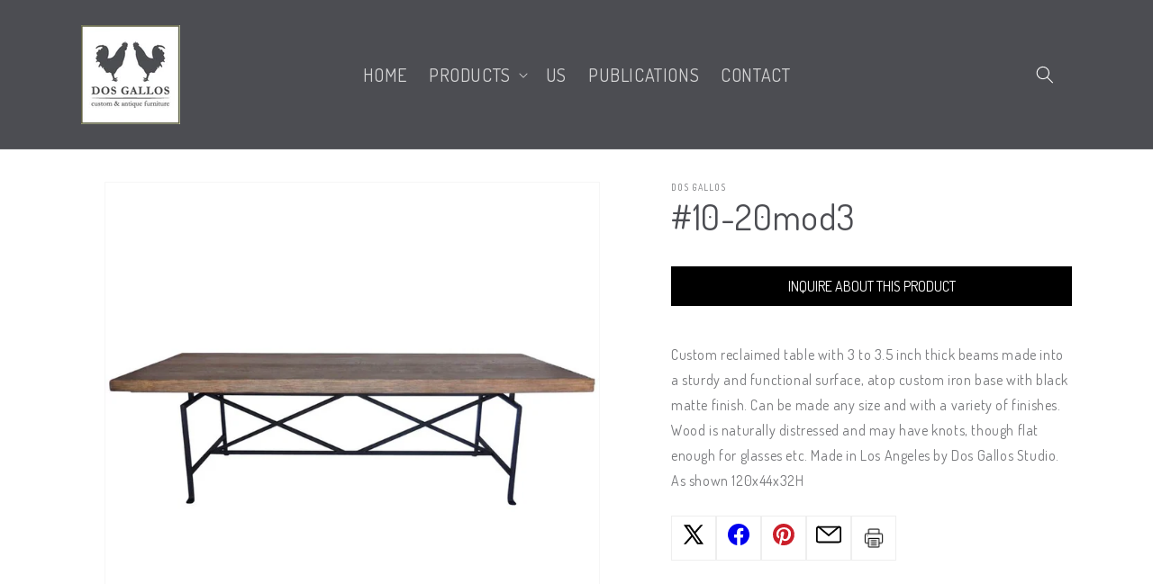

--- FILE ---
content_type: text/html; charset=utf-8
request_url: https://dosgallos.com/products/10-20mod3
body_size: 24178
content:
<!doctype html>
<html class="js" lang="en">
  <head>
    <meta charset="utf-8">
    <meta http-equiv="X-UA-Compatible" content="IE=edge">
    <meta name="viewport" content="width=device-width,initial-scale=1">
    <meta name="theme-color" content="">
    <link rel="canonical" href="https://dosgallos.com/products/10-20mod3"><link rel="icon" type="image/png" href="//dosgallos.com/cdn/shop/files/logo.jpg?crop=center&height=32&v=1657097145&width=32"><link rel="preconnect" href="https://fonts.shopifycdn.com" crossorigin><title>
      #10-20mod3
 &ndash; Dos Gallos</title>

    
      <meta name="description" content="Custom reclaimed table with 3 to 3.5 inch thick beams made into a sturdy and functional surface, atop custom iron base with black matte finish. Can be made any size and with a variety of finishes. Wood is naturally distressed and may have knots, though flat enough for glasses etc. Made in Los Angeles by Dos Gallos Stud">
    

    

<meta property="og:site_name" content="Dos Gallos">
<meta property="og:url" content="https://dosgallos.com/products/10-20mod3">
<meta property="og:title" content="#10-20mod3">
<meta property="og:type" content="product">
<meta property="og:description" content="Custom reclaimed table with 3 to 3.5 inch thick beams made into a sturdy and functional surface, atop custom iron base with black matte finish. Can be made any size and with a variety of finishes. Wood is naturally distressed and may have knots, though flat enough for glasses etc. Made in Los Angeles by Dos Gallos Stud"><meta property="og:image" content="http://dosgallos.com/cdn/shop/products/12877202_master.jpg?v=1656935360">
  <meta property="og:image:secure_url" content="https://dosgallos.com/cdn/shop/products/12877202_master.jpg?v=1656935360">
  <meta property="og:image:width" content="768">
  <meta property="og:image:height" content="768"><meta property="og:price:amount" content="0.00">
  <meta property="og:price:currency" content="USD"><meta name="twitter:card" content="summary_large_image">
<meta name="twitter:title" content="#10-20mod3">
<meta name="twitter:description" content="Custom reclaimed table with 3 to 3.5 inch thick beams made into a sturdy and functional surface, atop custom iron base with black matte finish. Can be made any size and with a variety of finishes. Wood is naturally distressed and may have knots, though flat enough for glasses etc. Made in Los Angeles by Dos Gallos Stud">


    <script src="//dosgallos.com/cdn/shop/t/7/assets/constants.js?v=132983761750457495441744645491" defer="defer"></script>
    <script src="//dosgallos.com/cdn/shop/t/7/assets/pubsub.js?v=25310214064522200911744645493" defer="defer"></script>
    <script src="//dosgallos.com/cdn/shop/t/7/assets/global.js?v=184345515105158409801744645491" defer="defer"></script>
    <script src="//dosgallos.com/cdn/shop/t/7/assets/details-disclosure.js?v=13653116266235556501744645491" defer="defer"></script>
    <script src="//dosgallos.com/cdn/shop/t/7/assets/details-modal.js?v=25581673532751508451744645491" defer="defer"></script>
    <script src="//dosgallos.com/cdn/shop/t/7/assets/search-form.js?v=133129549252120666541744645493" defer="defer"></script><script src="//dosgallos.com/cdn/shop/t/7/assets/animations.js?v=88693664871331136111744645491" defer="defer"></script><script>window.performance && window.performance.mark && window.performance.mark('shopify.content_for_header.start');</script><meta name="google-site-verification" content="7GtCV4c0SXdp7ddnHSlsezQTpRHqh9Go9oLwrVUxARc">
<meta id="shopify-digital-wallet" name="shopify-digital-wallet" content="/65403027677/digital_wallets/dialog">
<link rel="alternate" type="application/json+oembed" href="https://dosgallos.com/products/10-20mod3.oembed">
<script async="async" src="/checkouts/internal/preloads.js?locale=en-US"></script>
<script id="shopify-features" type="application/json">{"accessToken":"d7d1bba23fb22dfe96a1a01677e1a425","betas":["rich-media-storefront-analytics"],"domain":"dosgallos.com","predictiveSearch":true,"shopId":65403027677,"locale":"en"}</script>
<script>var Shopify = Shopify || {};
Shopify.shop = "dosgallos.myshopify.com";
Shopify.locale = "en";
Shopify.currency = {"active":"USD","rate":"1.0"};
Shopify.country = "US";
Shopify.theme = {"name":"Dawn","id":149949612253,"schema_name":"Dawn","schema_version":"15.3.0","theme_store_id":887,"role":"main"};
Shopify.theme.handle = "null";
Shopify.theme.style = {"id":null,"handle":null};
Shopify.cdnHost = "dosgallos.com/cdn";
Shopify.routes = Shopify.routes || {};
Shopify.routes.root = "/";</script>
<script type="module">!function(o){(o.Shopify=o.Shopify||{}).modules=!0}(window);</script>
<script>!function(o){function n(){var o=[];function n(){o.push(Array.prototype.slice.apply(arguments))}return n.q=o,n}var t=o.Shopify=o.Shopify||{};t.loadFeatures=n(),t.autoloadFeatures=n()}(window);</script>
<script id="shop-js-analytics" type="application/json">{"pageType":"product"}</script>
<script defer="defer" async type="module" src="//dosgallos.com/cdn/shopifycloud/shop-js/modules/v2/client.init-shop-cart-sync_BN7fPSNr.en.esm.js"></script>
<script defer="defer" async type="module" src="//dosgallos.com/cdn/shopifycloud/shop-js/modules/v2/chunk.common_Cbph3Kss.esm.js"></script>
<script defer="defer" async type="module" src="//dosgallos.com/cdn/shopifycloud/shop-js/modules/v2/chunk.modal_DKumMAJ1.esm.js"></script>
<script type="module">
  await import("//dosgallos.com/cdn/shopifycloud/shop-js/modules/v2/client.init-shop-cart-sync_BN7fPSNr.en.esm.js");
await import("//dosgallos.com/cdn/shopifycloud/shop-js/modules/v2/chunk.common_Cbph3Kss.esm.js");
await import("//dosgallos.com/cdn/shopifycloud/shop-js/modules/v2/chunk.modal_DKumMAJ1.esm.js");

  window.Shopify.SignInWithShop?.initShopCartSync?.({"fedCMEnabled":true,"windoidEnabled":true});

</script>
<script id="__st">var __st={"a":65403027677,"offset":28800,"reqid":"7e6137b4-da73-4f79-aac7-94e3d4f49220-1769864089","pageurl":"dosgallos.com\/products\/10-20mod3","u":"c98cb402c0bc","p":"product","rtyp":"product","rid":7762168119517};</script>
<script>window.ShopifyPaypalV4VisibilityTracking = true;</script>
<script id="captcha-bootstrap">!function(){'use strict';const t='contact',e='account',n='new_comment',o=[[t,t],['blogs',n],['comments',n],[t,'customer']],c=[[e,'customer_login'],[e,'guest_login'],[e,'recover_customer_password'],[e,'create_customer']],r=t=>t.map((([t,e])=>`form[action*='/${t}']:not([data-nocaptcha='true']) input[name='form_type'][value='${e}']`)).join(','),a=t=>()=>t?[...document.querySelectorAll(t)].map((t=>t.form)):[];function s(){const t=[...o],e=r(t);return a(e)}const i='password',u='form_key',d=['recaptcha-v3-token','g-recaptcha-response','h-captcha-response',i],f=()=>{try{return window.sessionStorage}catch{return}},m='__shopify_v',_=t=>t.elements[u];function p(t,e,n=!1){try{const o=window.sessionStorage,c=JSON.parse(o.getItem(e)),{data:r}=function(t){const{data:e,action:n}=t;return t[m]||n?{data:e,action:n}:{data:t,action:n}}(c);for(const[e,n]of Object.entries(r))t.elements[e]&&(t.elements[e].value=n);n&&o.removeItem(e)}catch(o){console.error('form repopulation failed',{error:o})}}const l='form_type',E='cptcha';function T(t){t.dataset[E]=!0}const w=window,h=w.document,L='Shopify',v='ce_forms',y='captcha';let A=!1;((t,e)=>{const n=(g='f06e6c50-85a8-45c8-87d0-21a2b65856fe',I='https://cdn.shopify.com/shopifycloud/storefront-forms-hcaptcha/ce_storefront_forms_captcha_hcaptcha.v1.5.2.iife.js',D={infoText:'Protected by hCaptcha',privacyText:'Privacy',termsText:'Terms'},(t,e,n)=>{const o=w[L][v],c=o.bindForm;if(c)return c(t,g,e,D).then(n);var r;o.q.push([[t,g,e,D],n]),r=I,A||(h.body.append(Object.assign(h.createElement('script'),{id:'captcha-provider',async:!0,src:r})),A=!0)});var g,I,D;w[L]=w[L]||{},w[L][v]=w[L][v]||{},w[L][v].q=[],w[L][y]=w[L][y]||{},w[L][y].protect=function(t,e){n(t,void 0,e),T(t)},Object.freeze(w[L][y]),function(t,e,n,w,h,L){const[v,y,A,g]=function(t,e,n){const i=e?o:[],u=t?c:[],d=[...i,...u],f=r(d),m=r(i),_=r(d.filter((([t,e])=>n.includes(e))));return[a(f),a(m),a(_),s()]}(w,h,L),I=t=>{const e=t.target;return e instanceof HTMLFormElement?e:e&&e.form},D=t=>v().includes(t);t.addEventListener('submit',(t=>{const e=I(t);if(!e)return;const n=D(e)&&!e.dataset.hcaptchaBound&&!e.dataset.recaptchaBound,o=_(e),c=g().includes(e)&&(!o||!o.value);(n||c)&&t.preventDefault(),c&&!n&&(function(t){try{if(!f())return;!function(t){const e=f();if(!e)return;const n=_(t);if(!n)return;const o=n.value;o&&e.removeItem(o)}(t);const e=Array.from(Array(32),(()=>Math.random().toString(36)[2])).join('');!function(t,e){_(t)||t.append(Object.assign(document.createElement('input'),{type:'hidden',name:u})),t.elements[u].value=e}(t,e),function(t,e){const n=f();if(!n)return;const o=[...t.querySelectorAll(`input[type='${i}']`)].map((({name:t})=>t)),c=[...d,...o],r={};for(const[a,s]of new FormData(t).entries())c.includes(a)||(r[a]=s);n.setItem(e,JSON.stringify({[m]:1,action:t.action,data:r}))}(t,e)}catch(e){console.error('failed to persist form',e)}}(e),e.submit())}));const S=(t,e)=>{t&&!t.dataset[E]&&(n(t,e.some((e=>e===t))),T(t))};for(const o of['focusin','change'])t.addEventListener(o,(t=>{const e=I(t);D(e)&&S(e,y())}));const B=e.get('form_key'),M=e.get(l),P=B&&M;t.addEventListener('DOMContentLoaded',(()=>{const t=y();if(P)for(const e of t)e.elements[l].value===M&&p(e,B);[...new Set([...A(),...v().filter((t=>'true'===t.dataset.shopifyCaptcha))])].forEach((e=>S(e,t)))}))}(h,new URLSearchParams(w.location.search),n,t,e,['guest_login'])})(!0,!0)}();</script>
<script integrity="sha256-4kQ18oKyAcykRKYeNunJcIwy7WH5gtpwJnB7kiuLZ1E=" data-source-attribution="shopify.loadfeatures" defer="defer" src="//dosgallos.com/cdn/shopifycloud/storefront/assets/storefront/load_feature-a0a9edcb.js" crossorigin="anonymous"></script>
<script data-source-attribution="shopify.dynamic_checkout.dynamic.init">var Shopify=Shopify||{};Shopify.PaymentButton=Shopify.PaymentButton||{isStorefrontPortableWallets:!0,init:function(){window.Shopify.PaymentButton.init=function(){};var t=document.createElement("script");t.src="https://dosgallos.com/cdn/shopifycloud/portable-wallets/latest/portable-wallets.en.js",t.type="module",document.head.appendChild(t)}};
</script>
<script data-source-attribution="shopify.dynamic_checkout.buyer_consent">
  function portableWalletsHideBuyerConsent(e){var t=document.getElementById("shopify-buyer-consent"),n=document.getElementById("shopify-subscription-policy-button");t&&n&&(t.classList.add("hidden"),t.setAttribute("aria-hidden","true"),n.removeEventListener("click",e))}function portableWalletsShowBuyerConsent(e){var t=document.getElementById("shopify-buyer-consent"),n=document.getElementById("shopify-subscription-policy-button");t&&n&&(t.classList.remove("hidden"),t.removeAttribute("aria-hidden"),n.addEventListener("click",e))}window.Shopify?.PaymentButton&&(window.Shopify.PaymentButton.hideBuyerConsent=portableWalletsHideBuyerConsent,window.Shopify.PaymentButton.showBuyerConsent=portableWalletsShowBuyerConsent);
</script>
<script data-source-attribution="shopify.dynamic_checkout.cart.bootstrap">document.addEventListener("DOMContentLoaded",(function(){function t(){return document.querySelector("shopify-accelerated-checkout-cart, shopify-accelerated-checkout")}if(t())Shopify.PaymentButton.init();else{new MutationObserver((function(e,n){t()&&(Shopify.PaymentButton.init(),n.disconnect())})).observe(document.body,{childList:!0,subtree:!0})}}));
</script>
<script id='scb4127' type='text/javascript' async='' src='https://dosgallos.com/cdn/shopifycloud/privacy-banner/storefront-banner.js'></script><script id="sections-script" data-sections="header" defer="defer" src="//dosgallos.com/cdn/shop/t/7/compiled_assets/scripts.js?v=1982"></script>
<script>window.performance && window.performance.mark && window.performance.mark('shopify.content_for_header.end');</script>


    <style data-shopify>
      @font-face {
  font-family: Dosis;
  font-weight: 400;
  font-style: normal;
  font-display: swap;
  src: url("//dosgallos.com/cdn/fonts/dosis/dosis_n4.977e9084289f6e2f8ab186528d9d593792fcc4b3.woff2") format("woff2"),
       url("//dosgallos.com/cdn/fonts/dosis/dosis_n4.ba934f995bb5ba536e3ff20a5c5c4a9e65b87a94.woff") format("woff");
}

      @font-face {
  font-family: Dosis;
  font-weight: 700;
  font-style: normal;
  font-display: swap;
  src: url("//dosgallos.com/cdn/fonts/dosis/dosis_n7.6a9bbf1b5e668ef992ba639ca17bf02ed9a3dd5d.woff2") format("woff2"),
       url("//dosgallos.com/cdn/fonts/dosis/dosis_n7.db86cc649942ba705d0a821ad6569210e452e55b.woff") format("woff");
}

      
      
      @font-face {
  font-family: Dosis;
  font-weight: 400;
  font-style: normal;
  font-display: swap;
  src: url("//dosgallos.com/cdn/fonts/dosis/dosis_n4.977e9084289f6e2f8ab186528d9d593792fcc4b3.woff2") format("woff2"),
       url("//dosgallos.com/cdn/fonts/dosis/dosis_n4.ba934f995bb5ba536e3ff20a5c5c4a9e65b87a94.woff") format("woff");
}


      
        :root,
        .color-scheme-1 {
          --color-background: 255,255,255;
        
          --gradient-background: #ffffff;
        

        

        --color-foreground: 76,77,82;
        --color-background-contrast: 191,191,191;
        --color-shadow: 76,77,82;
        --color-button: 76,77,82;
        --color-button-text: 255,255,255;
        --color-secondary-button: 255,255,255;
        --color-secondary-button-text: 76,77,82;
        --color-link: 76,77,82;
        --color-badge-foreground: 76,77,82;
        --color-badge-background: 255,255,255;
        --color-badge-border: 76,77,82;
        --payment-terms-background-color: rgb(255 255 255);
      }
      
        
        .color-scheme-2 {
          --color-background: 243,243,243;
        
          --gradient-background: #f3f3f3;
        

        

        --color-foreground: 255,255,255;
        --color-background-contrast: 179,179,179;
        --color-shadow: 76,77,82;
        --color-button: 76,77,82;
        --color-button-text: 243,243,243;
        --color-secondary-button: 243,243,243;
        --color-secondary-button-text: 76,77,82;
        --color-link: 76,77,82;
        --color-badge-foreground: 255,255,255;
        --color-badge-background: 243,243,243;
        --color-badge-border: 255,255,255;
        --payment-terms-background-color: rgb(243 243 243);
      }
      
        
        .color-scheme-3 {
          --color-background: 36,40,51;
        
          --gradient-background: #242833;
        

        

        --color-foreground: 255,255,255;
        --color-background-contrast: 47,52,66;
        --color-shadow: 18,18,18;
        --color-button: 255,255,255;
        --color-button-text: 0,0,0;
        --color-secondary-button: 36,40,51;
        --color-secondary-button-text: 255,255,255;
        --color-link: 255,255,255;
        --color-badge-foreground: 255,255,255;
        --color-badge-background: 36,40,51;
        --color-badge-border: 255,255,255;
        --payment-terms-background-color: rgb(36 40 51);
      }
      
        
        .color-scheme-4 {
          --color-background: 18,18,18;
        
          --gradient-background: #121212;
        

        

        --color-foreground: 255,255,255;
        --color-background-contrast: 146,146,146;
        --color-shadow: 18,18,18;
        --color-button: 255,255,255;
        --color-button-text: 18,18,18;
        --color-secondary-button: 18,18,18;
        --color-secondary-button-text: 255,255,255;
        --color-link: 255,255,255;
        --color-badge-foreground: 255,255,255;
        --color-badge-background: 18,18,18;
        --color-badge-border: 255,255,255;
        --payment-terms-background-color: rgb(18 18 18);
      }
      
        
        .color-scheme-5 {
          --color-background: 51,79,180;
        
          --gradient-background: #334fb4;
        

        

        --color-foreground: 255,255,255;
        --color-background-contrast: 23,35,81;
        --color-shadow: 18,18,18;
        --color-button: 255,255,255;
        --color-button-text: 51,79,180;
        --color-secondary-button: 51,79,180;
        --color-secondary-button-text: 255,255,255;
        --color-link: 255,255,255;
        --color-badge-foreground: 255,255,255;
        --color-badge-background: 51,79,180;
        --color-badge-border: 255,255,255;
        --payment-terms-background-color: rgb(51 79 180);
      }
      

      body, .color-scheme-1, .color-scheme-2, .color-scheme-3, .color-scheme-4, .color-scheme-5 {
        color: rgba(var(--color-foreground), 0.75);
        background-color: rgb(var(--color-background));
      }

      :root {
        --font-body-family: Dosis, sans-serif;
        --font-body-style: normal;
        --font-body-weight: 400;
        --font-body-weight-bold: 700;

        --font-heading-family: Dosis, sans-serif;
        --font-heading-style: normal;
        --font-heading-weight: 400;

        --font-body-scale: 1.0;
        --font-heading-scale: 1.0;

        --media-padding: px;
        --media-border-opacity: 0.05;
        --media-border-width: 1px;
        --media-radius: 0px;
        --media-shadow-opacity: 0.0;
        --media-shadow-horizontal-offset: 0px;
        --media-shadow-vertical-offset: 4px;
        --media-shadow-blur-radius: 5px;
        --media-shadow-visible: 0;

        --page-width: 120rem;
        --page-width-margin: 0rem;

        --product-card-image-padding: 0.0rem;
        --product-card-corner-radius: 0.0rem;
        --product-card-text-alignment: left;
        --product-card-border-width: 0.0rem;
        --product-card-border-opacity: 0.1;
        --product-card-shadow-opacity: 0.0;
        --product-card-shadow-visible: 0;
        --product-card-shadow-horizontal-offset: 0.0rem;
        --product-card-shadow-vertical-offset: 0.4rem;
        --product-card-shadow-blur-radius: 0.5rem;

        --collection-card-image-padding: 0.0rem;
        --collection-card-corner-radius: 0.0rem;
        --collection-card-text-alignment: left;
        --collection-card-border-width: 0.0rem;
        --collection-card-border-opacity: 0.0;
        --collection-card-shadow-opacity: 0.1;
        --collection-card-shadow-visible: 1;
        --collection-card-shadow-horizontal-offset: 0.0rem;
        --collection-card-shadow-vertical-offset: 0.0rem;
        --collection-card-shadow-blur-radius: 0.0rem;

        --blog-card-image-padding: 0.0rem;
        --blog-card-corner-radius: 0.0rem;
        --blog-card-text-alignment: left;
        --blog-card-border-width: 0.0rem;
        --blog-card-border-opacity: 0.0;
        --blog-card-shadow-opacity: 0.1;
        --blog-card-shadow-visible: 1;
        --blog-card-shadow-horizontal-offset: 0.0rem;
        --blog-card-shadow-vertical-offset: 0.0rem;
        --blog-card-shadow-blur-radius: 0.0rem;

        --badge-corner-radius: 4.0rem;

        --popup-border-width: 1px;
        --popup-border-opacity: 0.1;
        --popup-corner-radius: 0px;
        --popup-shadow-opacity: 0.0;
        --popup-shadow-horizontal-offset: 0px;
        --popup-shadow-vertical-offset: 4px;
        --popup-shadow-blur-radius: 5px;

        --drawer-border-width: 1px;
        --drawer-border-opacity: 0.1;
        --drawer-shadow-opacity: 0.0;
        --drawer-shadow-horizontal-offset: 0px;
        --drawer-shadow-vertical-offset: 4px;
        --drawer-shadow-blur-radius: 5px;

        --spacing-sections-desktop: 0px;
        --spacing-sections-mobile: 0px;

        --grid-desktop-vertical-spacing: 8px;
        --grid-desktop-horizontal-spacing: 8px;
        --grid-mobile-vertical-spacing: 4px;
        --grid-mobile-horizontal-spacing: 4px;

        --text-boxes-border-opacity: 0.1;
        --text-boxes-border-width: 0px;
        --text-boxes-radius: 0px;
        --text-boxes-shadow-opacity: 0.0;
        --text-boxes-shadow-visible: 0;
        --text-boxes-shadow-horizontal-offset: 0px;
        --text-boxes-shadow-vertical-offset: 4px;
        --text-boxes-shadow-blur-radius: 5px;

        --buttons-radius: 0px;
        --buttons-radius-outset: 0px;
        --buttons-border-width: 1px;
        --buttons-border-opacity: 1.0;
        --buttons-shadow-opacity: 0.0;
        --buttons-shadow-visible: 0;
        --buttons-shadow-horizontal-offset: 0px;
        --buttons-shadow-vertical-offset: 4px;
        --buttons-shadow-blur-radius: 5px;
        --buttons-border-offset: 0px;

        --inputs-radius: 0px;
        --inputs-border-width: 1px;
        --inputs-border-opacity: 0.55;
        --inputs-shadow-opacity: 0.0;
        --inputs-shadow-horizontal-offset: 0px;
        --inputs-margin-offset: 0px;
        --inputs-shadow-vertical-offset: 4px;
        --inputs-shadow-blur-radius: 5px;
        --inputs-radius-outset: 0px;

        --variant-pills-radius: 40px;
        --variant-pills-border-width: 1px;
        --variant-pills-border-opacity: 0.55;
        --variant-pills-shadow-opacity: 0.0;
        --variant-pills-shadow-horizontal-offset: 0px;
        --variant-pills-shadow-vertical-offset: 4px;
        --variant-pills-shadow-blur-radius: 5px;
      }

      *,
      *::before,
      *::after {
        box-sizing: inherit;
      }

      html {
        box-sizing: border-box;
        font-size: calc(var(--font-body-scale) * 62.5%);
        height: 100%;
      }

      body {
        display: grid;
        grid-template-rows: auto auto 1fr auto;
        grid-template-columns: 100%;
        min-height: 100%;
        margin: 0; 
        font-size: 1.5rem;
        letter-spacing: 0.06rem;
        line-height: calc(1 + 0.8 / var(--font-body-scale));
        font-family: var(--font-body-family);
        font-style: var(--font-body-style);
        font-weight: var(--font-body-weight);
      }

      @media screen and (min-width: 750px) {
        body {
          font-size: 1.6rem;
        }
      }
    </style>

    <link href="//dosgallos.com/cdn/shop/t/7/assets/base.css?v=90679150603078087241746622674" rel="stylesheet" type="text/css" media="all" />
    <link href="//dosgallos.com/cdn/shop/t/7/assets/custom.css?v=59796439727993584631744819843" rel="stylesheet" type="text/css" media="all" />
    
    <link rel="stylesheet" href="//dosgallos.com/cdn/shop/t/7/assets/component-cart-items.css?v=123238115697927560811744645491" media="print" onload="this.media='all'">
      <link rel="preload" as="font" href="//dosgallos.com/cdn/fonts/dosis/dosis_n4.977e9084289f6e2f8ab186528d9d593792fcc4b3.woff2" type="font/woff2" crossorigin>
      

      <link rel="preload" as="font" href="//dosgallos.com/cdn/fonts/dosis/dosis_n4.977e9084289f6e2f8ab186528d9d593792fcc4b3.woff2" type="font/woff2" crossorigin>
      
<link
        rel="stylesheet"
        href="//dosgallos.com/cdn/shop/t/7/assets/component-predictive-search.css?v=118923337488134913561744645491"
        media="print"
        onload="this.media='all'"
      ><script>
      if (Shopify.designMode) {
        document.documentElement.classList.add('shopify-design-mode');
      }
    </script>
  <!-- BEGIN app block: shopify://apps/klaviyo-email-marketing-sms/blocks/klaviyo-onsite-embed/2632fe16-c075-4321-a88b-50b567f42507 -->












  <script async src="https://static.klaviyo.com/onsite/js/QWcKpY/klaviyo.js?company_id=QWcKpY"></script>
  <script>!function(){if(!window.klaviyo){window._klOnsite=window._klOnsite||[];try{window.klaviyo=new Proxy({},{get:function(n,i){return"push"===i?function(){var n;(n=window._klOnsite).push.apply(n,arguments)}:function(){for(var n=arguments.length,o=new Array(n),w=0;w<n;w++)o[w]=arguments[w];var t="function"==typeof o[o.length-1]?o.pop():void 0,e=new Promise((function(n){window._klOnsite.push([i].concat(o,[function(i){t&&t(i),n(i)}]))}));return e}}})}catch(n){window.klaviyo=window.klaviyo||[],window.klaviyo.push=function(){var n;(n=window._klOnsite).push.apply(n,arguments)}}}}();</script>

  
    <script id="viewed_product">
      if (item == null) {
        var _learnq = _learnq || [];

        var MetafieldReviews = null
        var MetafieldYotpoRating = null
        var MetafieldYotpoCount = null
        var MetafieldLooxRating = null
        var MetafieldLooxCount = null
        var okendoProduct = null
        var okendoProductReviewCount = null
        var okendoProductReviewAverageValue = null
        try {
          // The following fields are used for Customer Hub recently viewed in order to add reviews.
          // This information is not part of __kla_viewed. Instead, it is part of __kla_viewed_reviewed_items
          MetafieldReviews = {};
          MetafieldYotpoRating = null
          MetafieldYotpoCount = null
          MetafieldLooxRating = null
          MetafieldLooxCount = null

          okendoProduct = null
          // If the okendo metafield is not legacy, it will error, which then requires the new json formatted data
          if (okendoProduct && 'error' in okendoProduct) {
            okendoProduct = null
          }
          okendoProductReviewCount = okendoProduct ? okendoProduct.reviewCount : null
          okendoProductReviewAverageValue = okendoProduct ? okendoProduct.reviewAverageValue : null
        } catch (error) {
          console.error('Error in Klaviyo onsite reviews tracking:', error);
        }

        var item = {
          Name: "#10-20mod3",
          ProductID: 7762168119517,
          Categories: ["Products"],
          ImageURL: "https://dosgallos.com/cdn/shop/products/12877202_master_grande.jpg?v=1656935360",
          URL: "https://dosgallos.com/products/10-20mod3",
          Brand: "Dos Gallos",
          Price: "$0.00",
          Value: "0.00",
          CompareAtPrice: "$0.00"
        };
        _learnq.push(['track', 'Viewed Product', item]);
        _learnq.push(['trackViewedItem', {
          Title: item.Name,
          ItemId: item.ProductID,
          Categories: item.Categories,
          ImageUrl: item.ImageURL,
          Url: item.URL,
          Metadata: {
            Brand: item.Brand,
            Price: item.Price,
            Value: item.Value,
            CompareAtPrice: item.CompareAtPrice
          },
          metafields:{
            reviews: MetafieldReviews,
            yotpo:{
              rating: MetafieldYotpoRating,
              count: MetafieldYotpoCount,
            },
            loox:{
              rating: MetafieldLooxRating,
              count: MetafieldLooxCount,
            },
            okendo: {
              rating: okendoProductReviewAverageValue,
              count: okendoProductReviewCount,
            }
          }
        }]);
      }
    </script>
  




  <script>
    window.klaviyoReviewsProductDesignMode = false
  </script>







<!-- END app block --><link href="https://monorail-edge.shopifysvc.com" rel="dns-prefetch">
<script>(function(){if ("sendBeacon" in navigator && "performance" in window) {try {var session_token_from_headers = performance.getEntriesByType('navigation')[0].serverTiming.find(x => x.name == '_s').description;} catch {var session_token_from_headers = undefined;}var session_cookie_matches = document.cookie.match(/_shopify_s=([^;]*)/);var session_token_from_cookie = session_cookie_matches && session_cookie_matches.length === 2 ? session_cookie_matches[1] : "";var session_token = session_token_from_headers || session_token_from_cookie || "";function handle_abandonment_event(e) {var entries = performance.getEntries().filter(function(entry) {return /monorail-edge.shopifysvc.com/.test(entry.name);});if (!window.abandonment_tracked && entries.length === 0) {window.abandonment_tracked = true;var currentMs = Date.now();var navigation_start = performance.timing.navigationStart;var payload = {shop_id: 65403027677,url: window.location.href,navigation_start,duration: currentMs - navigation_start,session_token,page_type: "product"};window.navigator.sendBeacon("https://monorail-edge.shopifysvc.com/v1/produce", JSON.stringify({schema_id: "online_store_buyer_site_abandonment/1.1",payload: payload,metadata: {event_created_at_ms: currentMs,event_sent_at_ms: currentMs}}));}}window.addEventListener('pagehide', handle_abandonment_event);}}());</script>
<script id="web-pixels-manager-setup">(function e(e,d,r,n,o){if(void 0===o&&(o={}),!Boolean(null===(a=null===(i=window.Shopify)||void 0===i?void 0:i.analytics)||void 0===a?void 0:a.replayQueue)){var i,a;window.Shopify=window.Shopify||{};var t=window.Shopify;t.analytics=t.analytics||{};var s=t.analytics;s.replayQueue=[],s.publish=function(e,d,r){return s.replayQueue.push([e,d,r]),!0};try{self.performance.mark("wpm:start")}catch(e){}var l=function(){var e={modern:/Edge?\/(1{2}[4-9]|1[2-9]\d|[2-9]\d{2}|\d{4,})\.\d+(\.\d+|)|Firefox\/(1{2}[4-9]|1[2-9]\d|[2-9]\d{2}|\d{4,})\.\d+(\.\d+|)|Chrom(ium|e)\/(9{2}|\d{3,})\.\d+(\.\d+|)|(Maci|X1{2}).+ Version\/(15\.\d+|(1[6-9]|[2-9]\d|\d{3,})\.\d+)([,.]\d+|)( \(\w+\)|)( Mobile\/\w+|) Safari\/|Chrome.+OPR\/(9{2}|\d{3,})\.\d+\.\d+|(CPU[ +]OS|iPhone[ +]OS|CPU[ +]iPhone|CPU IPhone OS|CPU iPad OS)[ +]+(15[._]\d+|(1[6-9]|[2-9]\d|\d{3,})[._]\d+)([._]\d+|)|Android:?[ /-](13[3-9]|1[4-9]\d|[2-9]\d{2}|\d{4,})(\.\d+|)(\.\d+|)|Android.+Firefox\/(13[5-9]|1[4-9]\d|[2-9]\d{2}|\d{4,})\.\d+(\.\d+|)|Android.+Chrom(ium|e)\/(13[3-9]|1[4-9]\d|[2-9]\d{2}|\d{4,})\.\d+(\.\d+|)|SamsungBrowser\/([2-9]\d|\d{3,})\.\d+/,legacy:/Edge?\/(1[6-9]|[2-9]\d|\d{3,})\.\d+(\.\d+|)|Firefox\/(5[4-9]|[6-9]\d|\d{3,})\.\d+(\.\d+|)|Chrom(ium|e)\/(5[1-9]|[6-9]\d|\d{3,})\.\d+(\.\d+|)([\d.]+$|.*Safari\/(?![\d.]+ Edge\/[\d.]+$))|(Maci|X1{2}).+ Version\/(10\.\d+|(1[1-9]|[2-9]\d|\d{3,})\.\d+)([,.]\d+|)( \(\w+\)|)( Mobile\/\w+|) Safari\/|Chrome.+OPR\/(3[89]|[4-9]\d|\d{3,})\.\d+\.\d+|(CPU[ +]OS|iPhone[ +]OS|CPU[ +]iPhone|CPU IPhone OS|CPU iPad OS)[ +]+(10[._]\d+|(1[1-9]|[2-9]\d|\d{3,})[._]\d+)([._]\d+|)|Android:?[ /-](13[3-9]|1[4-9]\d|[2-9]\d{2}|\d{4,})(\.\d+|)(\.\d+|)|Mobile Safari.+OPR\/([89]\d|\d{3,})\.\d+\.\d+|Android.+Firefox\/(13[5-9]|1[4-9]\d|[2-9]\d{2}|\d{4,})\.\d+(\.\d+|)|Android.+Chrom(ium|e)\/(13[3-9]|1[4-9]\d|[2-9]\d{2}|\d{4,})\.\d+(\.\d+|)|Android.+(UC? ?Browser|UCWEB|U3)[ /]?(15\.([5-9]|\d{2,})|(1[6-9]|[2-9]\d|\d{3,})\.\d+)\.\d+|SamsungBrowser\/(5\.\d+|([6-9]|\d{2,})\.\d+)|Android.+MQ{2}Browser\/(14(\.(9|\d{2,})|)|(1[5-9]|[2-9]\d|\d{3,})(\.\d+|))(\.\d+|)|K[Aa][Ii]OS\/(3\.\d+|([4-9]|\d{2,})\.\d+)(\.\d+|)/},d=e.modern,r=e.legacy,n=navigator.userAgent;return n.match(d)?"modern":n.match(r)?"legacy":"unknown"}(),u="modern"===l?"modern":"legacy",c=(null!=n?n:{modern:"",legacy:""})[u],f=function(e){return[e.baseUrl,"/wpm","/b",e.hashVersion,"modern"===e.buildTarget?"m":"l",".js"].join("")}({baseUrl:d,hashVersion:r,buildTarget:u}),m=function(e){var d=e.version,r=e.bundleTarget,n=e.surface,o=e.pageUrl,i=e.monorailEndpoint;return{emit:function(e){var a=e.status,t=e.errorMsg,s=(new Date).getTime(),l=JSON.stringify({metadata:{event_sent_at_ms:s},events:[{schema_id:"web_pixels_manager_load/3.1",payload:{version:d,bundle_target:r,page_url:o,status:a,surface:n,error_msg:t},metadata:{event_created_at_ms:s}}]});if(!i)return console&&console.warn&&console.warn("[Web Pixels Manager] No Monorail endpoint provided, skipping logging."),!1;try{return self.navigator.sendBeacon.bind(self.navigator)(i,l)}catch(e){}var u=new XMLHttpRequest;try{return u.open("POST",i,!0),u.setRequestHeader("Content-Type","text/plain"),u.send(l),!0}catch(e){return console&&console.warn&&console.warn("[Web Pixels Manager] Got an unhandled error while logging to Monorail."),!1}}}}({version:r,bundleTarget:l,surface:e.surface,pageUrl:self.location.href,monorailEndpoint:e.monorailEndpoint});try{o.browserTarget=l,function(e){var d=e.src,r=e.async,n=void 0===r||r,o=e.onload,i=e.onerror,a=e.sri,t=e.scriptDataAttributes,s=void 0===t?{}:t,l=document.createElement("script"),u=document.querySelector("head"),c=document.querySelector("body");if(l.async=n,l.src=d,a&&(l.integrity=a,l.crossOrigin="anonymous"),s)for(var f in s)if(Object.prototype.hasOwnProperty.call(s,f))try{l.dataset[f]=s[f]}catch(e){}if(o&&l.addEventListener("load",o),i&&l.addEventListener("error",i),u)u.appendChild(l);else{if(!c)throw new Error("Did not find a head or body element to append the script");c.appendChild(l)}}({src:f,async:!0,onload:function(){if(!function(){var e,d;return Boolean(null===(d=null===(e=window.Shopify)||void 0===e?void 0:e.analytics)||void 0===d?void 0:d.initialized)}()){var d=window.webPixelsManager.init(e)||void 0;if(d){var r=window.Shopify.analytics;r.replayQueue.forEach((function(e){var r=e[0],n=e[1],o=e[2];d.publishCustomEvent(r,n,o)})),r.replayQueue=[],r.publish=d.publishCustomEvent,r.visitor=d.visitor,r.initialized=!0}}},onerror:function(){return m.emit({status:"failed",errorMsg:"".concat(f," has failed to load")})},sri:function(e){var d=/^sha384-[A-Za-z0-9+/=]+$/;return"string"==typeof e&&d.test(e)}(c)?c:"",scriptDataAttributes:o}),m.emit({status:"loading"})}catch(e){m.emit({status:"failed",errorMsg:(null==e?void 0:e.message)||"Unknown error"})}}})({shopId: 65403027677,storefrontBaseUrl: "https://dosgallos.com",extensionsBaseUrl: "https://extensions.shopifycdn.com/cdn/shopifycloud/web-pixels-manager",monorailEndpoint: "https://monorail-edge.shopifysvc.com/unstable/produce_batch",surface: "storefront-renderer",enabledBetaFlags: ["2dca8a86"],webPixelsConfigList: [{"id":"1736212701","configuration":"{\"accountID\":\"QWcKpY\",\"webPixelConfig\":\"eyJlbmFibGVBZGRlZFRvQ2FydEV2ZW50cyI6IHRydWV9\"}","eventPayloadVersion":"v1","runtimeContext":"STRICT","scriptVersion":"524f6c1ee37bacdca7657a665bdca589","type":"APP","apiClientId":123074,"privacyPurposes":["ANALYTICS","MARKETING"],"dataSharingAdjustments":{"protectedCustomerApprovalScopes":["read_customer_address","read_customer_email","read_customer_name","read_customer_personal_data","read_customer_phone"]}},{"id":"514359517","configuration":"{\"config\":\"{\\\"pixel_id\\\":\\\"GT-M34V3HX7\\\",\\\"target_country\\\":\\\"US\\\",\\\"gtag_events\\\":[{\\\"type\\\":\\\"purchase\\\",\\\"action_label\\\":\\\"MC-DKKSKWGYPS\\\"},{\\\"type\\\":\\\"page_view\\\",\\\"action_label\\\":\\\"MC-DKKSKWGYPS\\\"},{\\\"type\\\":\\\"view_item\\\",\\\"action_label\\\":\\\"MC-DKKSKWGYPS\\\"}],\\\"enable_monitoring_mode\\\":false}\"}","eventPayloadVersion":"v1","runtimeContext":"OPEN","scriptVersion":"b2a88bafab3e21179ed38636efcd8a93","type":"APP","apiClientId":1780363,"privacyPurposes":[],"dataSharingAdjustments":{"protectedCustomerApprovalScopes":["read_customer_address","read_customer_email","read_customer_name","read_customer_personal_data","read_customer_phone"]}},{"id":"83329245","configuration":"{\"tagID\":\"2613964888874\"}","eventPayloadVersion":"v1","runtimeContext":"STRICT","scriptVersion":"18031546ee651571ed29edbe71a3550b","type":"APP","apiClientId":3009811,"privacyPurposes":["ANALYTICS","MARKETING","SALE_OF_DATA"],"dataSharingAdjustments":{"protectedCustomerApprovalScopes":["read_customer_address","read_customer_email","read_customer_name","read_customer_personal_data","read_customer_phone"]}},{"id":"shopify-app-pixel","configuration":"{}","eventPayloadVersion":"v1","runtimeContext":"STRICT","scriptVersion":"0450","apiClientId":"shopify-pixel","type":"APP","privacyPurposes":["ANALYTICS","MARKETING"]},{"id":"shopify-custom-pixel","eventPayloadVersion":"v1","runtimeContext":"LAX","scriptVersion":"0450","apiClientId":"shopify-pixel","type":"CUSTOM","privacyPurposes":["ANALYTICS","MARKETING"]}],isMerchantRequest: false,initData: {"shop":{"name":"Dos Gallos","paymentSettings":{"currencyCode":"USD"},"myshopifyDomain":"dosgallos.myshopify.com","countryCode":"US","storefrontUrl":"https:\/\/dosgallos.com"},"customer":null,"cart":null,"checkout":null,"productVariants":[{"price":{"amount":0.0,"currencyCode":"USD"},"product":{"title":"#10-20mod3","vendor":"Dos Gallos","id":"7762168119517","untranslatedTitle":"#10-20mod3","url":"\/products\/10-20mod3","type":""},"id":"42956367724765","image":{"src":"\/\/dosgallos.com\/cdn\/shop\/products\/12877202_master.jpg?v=1656935360"},"sku":"","title":"Default Title","untranslatedTitle":"Default Title"}],"purchasingCompany":null},},"https://dosgallos.com/cdn","1d2a099fw23dfb22ep557258f5m7a2edbae",{"modern":"","legacy":""},{"shopId":"65403027677","storefrontBaseUrl":"https:\/\/dosgallos.com","extensionBaseUrl":"https:\/\/extensions.shopifycdn.com\/cdn\/shopifycloud\/web-pixels-manager","surface":"storefront-renderer","enabledBetaFlags":"[\"2dca8a86\"]","isMerchantRequest":"false","hashVersion":"1d2a099fw23dfb22ep557258f5m7a2edbae","publish":"custom","events":"[[\"page_viewed\",{}],[\"product_viewed\",{\"productVariant\":{\"price\":{\"amount\":0.0,\"currencyCode\":\"USD\"},\"product\":{\"title\":\"#10-20mod3\",\"vendor\":\"Dos Gallos\",\"id\":\"7762168119517\",\"untranslatedTitle\":\"#10-20mod3\",\"url\":\"\/products\/10-20mod3\",\"type\":\"\"},\"id\":\"42956367724765\",\"image\":{\"src\":\"\/\/dosgallos.com\/cdn\/shop\/products\/12877202_master.jpg?v=1656935360\"},\"sku\":\"\",\"title\":\"Default Title\",\"untranslatedTitle\":\"Default Title\"}}]]"});</script><script>
  window.ShopifyAnalytics = window.ShopifyAnalytics || {};
  window.ShopifyAnalytics.meta = window.ShopifyAnalytics.meta || {};
  window.ShopifyAnalytics.meta.currency = 'USD';
  var meta = {"product":{"id":7762168119517,"gid":"gid:\/\/shopify\/Product\/7762168119517","vendor":"Dos Gallos","type":"","handle":"10-20mod3","variants":[{"id":42956367724765,"price":0,"name":"#10-20mod3","public_title":null,"sku":""}],"remote":false},"page":{"pageType":"product","resourceType":"product","resourceId":7762168119517,"requestId":"7e6137b4-da73-4f79-aac7-94e3d4f49220-1769864089"}};
  for (var attr in meta) {
    window.ShopifyAnalytics.meta[attr] = meta[attr];
  }
</script>
<script class="analytics">
  (function () {
    var customDocumentWrite = function(content) {
      var jquery = null;

      if (window.jQuery) {
        jquery = window.jQuery;
      } else if (window.Checkout && window.Checkout.$) {
        jquery = window.Checkout.$;
      }

      if (jquery) {
        jquery('body').append(content);
      }
    };

    var hasLoggedConversion = function(token) {
      if (token) {
        return document.cookie.indexOf('loggedConversion=' + token) !== -1;
      }
      return false;
    }

    var setCookieIfConversion = function(token) {
      if (token) {
        var twoMonthsFromNow = new Date(Date.now());
        twoMonthsFromNow.setMonth(twoMonthsFromNow.getMonth() + 2);

        document.cookie = 'loggedConversion=' + token + '; expires=' + twoMonthsFromNow;
      }
    }

    var trekkie = window.ShopifyAnalytics.lib = window.trekkie = window.trekkie || [];
    if (trekkie.integrations) {
      return;
    }
    trekkie.methods = [
      'identify',
      'page',
      'ready',
      'track',
      'trackForm',
      'trackLink'
    ];
    trekkie.factory = function(method) {
      return function() {
        var args = Array.prototype.slice.call(arguments);
        args.unshift(method);
        trekkie.push(args);
        return trekkie;
      };
    };
    for (var i = 0; i < trekkie.methods.length; i++) {
      var key = trekkie.methods[i];
      trekkie[key] = trekkie.factory(key);
    }
    trekkie.load = function(config) {
      trekkie.config = config || {};
      trekkie.config.initialDocumentCookie = document.cookie;
      var first = document.getElementsByTagName('script')[0];
      var script = document.createElement('script');
      script.type = 'text/javascript';
      script.onerror = function(e) {
        var scriptFallback = document.createElement('script');
        scriptFallback.type = 'text/javascript';
        scriptFallback.onerror = function(error) {
                var Monorail = {
      produce: function produce(monorailDomain, schemaId, payload) {
        var currentMs = new Date().getTime();
        var event = {
          schema_id: schemaId,
          payload: payload,
          metadata: {
            event_created_at_ms: currentMs,
            event_sent_at_ms: currentMs
          }
        };
        return Monorail.sendRequest("https://" + monorailDomain + "/v1/produce", JSON.stringify(event));
      },
      sendRequest: function sendRequest(endpointUrl, payload) {
        // Try the sendBeacon API
        if (window && window.navigator && typeof window.navigator.sendBeacon === 'function' && typeof window.Blob === 'function' && !Monorail.isIos12()) {
          var blobData = new window.Blob([payload], {
            type: 'text/plain'
          });

          if (window.navigator.sendBeacon(endpointUrl, blobData)) {
            return true;
          } // sendBeacon was not successful

        } // XHR beacon

        var xhr = new XMLHttpRequest();

        try {
          xhr.open('POST', endpointUrl);
          xhr.setRequestHeader('Content-Type', 'text/plain');
          xhr.send(payload);
        } catch (e) {
          console.log(e);
        }

        return false;
      },
      isIos12: function isIos12() {
        return window.navigator.userAgent.lastIndexOf('iPhone; CPU iPhone OS 12_') !== -1 || window.navigator.userAgent.lastIndexOf('iPad; CPU OS 12_') !== -1;
      }
    };
    Monorail.produce('monorail-edge.shopifysvc.com',
      'trekkie_storefront_load_errors/1.1',
      {shop_id: 65403027677,
      theme_id: 149949612253,
      app_name: "storefront",
      context_url: window.location.href,
      source_url: "//dosgallos.com/cdn/s/trekkie.storefront.c59ea00e0474b293ae6629561379568a2d7c4bba.min.js"});

        };
        scriptFallback.async = true;
        scriptFallback.src = '//dosgallos.com/cdn/s/trekkie.storefront.c59ea00e0474b293ae6629561379568a2d7c4bba.min.js';
        first.parentNode.insertBefore(scriptFallback, first);
      };
      script.async = true;
      script.src = '//dosgallos.com/cdn/s/trekkie.storefront.c59ea00e0474b293ae6629561379568a2d7c4bba.min.js';
      first.parentNode.insertBefore(script, first);
    };
    trekkie.load(
      {"Trekkie":{"appName":"storefront","development":false,"defaultAttributes":{"shopId":65403027677,"isMerchantRequest":null,"themeId":149949612253,"themeCityHash":"5907063016251382904","contentLanguage":"en","currency":"USD","eventMetadataId":"3f9621ce-a385-471e-a8cf-1b1fa7cda5fe"},"isServerSideCookieWritingEnabled":true,"monorailRegion":"shop_domain","enabledBetaFlags":["65f19447","b5387b81"]},"Session Attribution":{},"S2S":{"facebookCapiEnabled":false,"source":"trekkie-storefront-renderer","apiClientId":580111}}
    );

    var loaded = false;
    trekkie.ready(function() {
      if (loaded) return;
      loaded = true;

      window.ShopifyAnalytics.lib = window.trekkie;

      var originalDocumentWrite = document.write;
      document.write = customDocumentWrite;
      try { window.ShopifyAnalytics.merchantGoogleAnalytics.call(this); } catch(error) {};
      document.write = originalDocumentWrite;

      window.ShopifyAnalytics.lib.page(null,{"pageType":"product","resourceType":"product","resourceId":7762168119517,"requestId":"7e6137b4-da73-4f79-aac7-94e3d4f49220-1769864089","shopifyEmitted":true});

      var match = window.location.pathname.match(/checkouts\/(.+)\/(thank_you|post_purchase)/)
      var token = match? match[1]: undefined;
      if (!hasLoggedConversion(token)) {
        setCookieIfConversion(token);
        window.ShopifyAnalytics.lib.track("Viewed Product",{"currency":"USD","variantId":42956367724765,"productId":7762168119517,"productGid":"gid:\/\/shopify\/Product\/7762168119517","name":"#10-20mod3","price":"0.00","sku":"","brand":"Dos Gallos","variant":null,"category":"","nonInteraction":true,"remote":false},undefined,undefined,{"shopifyEmitted":true});
      window.ShopifyAnalytics.lib.track("monorail:\/\/trekkie_storefront_viewed_product\/1.1",{"currency":"USD","variantId":42956367724765,"productId":7762168119517,"productGid":"gid:\/\/shopify\/Product\/7762168119517","name":"#10-20mod3","price":"0.00","sku":"","brand":"Dos Gallos","variant":null,"category":"","nonInteraction":true,"remote":false,"referer":"https:\/\/dosgallos.com\/products\/10-20mod3"});
      }
    });


        var eventsListenerScript = document.createElement('script');
        eventsListenerScript.async = true;
        eventsListenerScript.src = "//dosgallos.com/cdn/shopifycloud/storefront/assets/shop_events_listener-3da45d37.js";
        document.getElementsByTagName('head')[0].appendChild(eventsListenerScript);

})();</script>
<script
  defer
  src="https://dosgallos.com/cdn/shopifycloud/perf-kit/shopify-perf-kit-3.1.0.min.js"
  data-application="storefront-renderer"
  data-shop-id="65403027677"
  data-render-region="gcp-us-central1"
  data-page-type="product"
  data-theme-instance-id="149949612253"
  data-theme-name="Dawn"
  data-theme-version="15.3.0"
  data-monorail-region="shop_domain"
  data-resource-timing-sampling-rate="10"
  data-shs="true"
  data-shs-beacon="true"
  data-shs-export-with-fetch="true"
  data-shs-logs-sample-rate="1"
  data-shs-beacon-endpoint="https://dosgallos.com/api/collect"
></script>
</head>

  <body class="gradient animate--hover-default">
    <a class="skip-to-content-link button visually-hidden" href="#MainContent">
      Skip to content
    </a><!-- BEGIN sections: header-group -->
<div id="shopify-section-sections--19344890495197__header" class="shopify-section shopify-section-group-header-group section-header"><link rel="stylesheet" href="//dosgallos.com/cdn/shop/t/7/assets/component-list-menu.css?v=151968516119678728991744645491" media="print" onload="this.media='all'">
<link rel="stylesheet" href="//dosgallos.com/cdn/shop/t/7/assets/component-search.css?v=165164710990765432851744645491" media="print" onload="this.media='all'">
<link rel="stylesheet" href="//dosgallos.com/cdn/shop/t/7/assets/component-menu-drawer.css?v=147478906057189667651744645491" media="print" onload="this.media='all'">
<link
  rel="stylesheet"
  href="//dosgallos.com/cdn/shop/t/7/assets/component-cart-notification.css?v=54116361853792938221744645491"
  media="print"
  onload="this.media='all'"
><link rel="stylesheet" href="//dosgallos.com/cdn/shop/t/7/assets/component-price.css?v=70172745017360139101744645491" media="print" onload="this.media='all'"><link rel="stylesheet" href="//dosgallos.com/cdn/shop/t/7/assets/component-mega-menu.css?v=26631339183909622281744812987" media="print" onload="this.media='all'"><style>
  header-drawer {
    justify-self: start;
    margin-left: -1.2rem;
  }.scrolled-past-header .header__heading-logo-wrapper {
      width: 75%;
    }@media screen and (min-width: 990px) {
      header-drawer {
        display: none;
      }
    }.menu-drawer-container {
    display: flex;
  }

  .list-menu {
    list-style: none;
    padding: 0;
    margin: 0;
  }

  .list-menu--inline {
    display: inline-flex;
    flex-wrap: wrap;
  }

  summary.list-menu__item {
    padding-right: 2.7rem;
  }

  .list-menu__item {
    display: flex;
    align-items: center;
    line-height: calc(1 + 0.3 / var(--font-body-scale));
  }

  .list-menu__item--link {
    text-decoration: none;
    padding-bottom: 1rem;
    padding-top: 1rem;
    line-height: calc(1 + 0.8 / var(--font-body-scale));
  }

  @media screen and (min-width: 750px) {
    .list-menu__item--link {
      padding-bottom: 0.5rem;
      padding-top: 0.5rem;
    }
  }
</style><style data-shopify>.header {
    padding: 10px 3rem 10px 3rem;
  }

  .section-header {
    position: sticky; /* This is for fixing a Safari z-index issue. PR #2147 */
    margin-bottom: 0px;
  }

  @media screen and (min-width: 750px) {
    .section-header {
      margin-bottom: 0px;
    }
  }

  @media screen and (min-width: 990px) {
    .header {
      padding-top: 20px;
      padding-bottom: 20px;
    }
  }</style><script src="//dosgallos.com/cdn/shop/t/7/assets/cart-notification.js?v=133508293167896966491744645491" defer="defer"></script>

<sticky-header
  
    data-sticky-type="reduce-logo-size"
  
  class="header-wrapper color-scheme-2 gradient header-wrapper--border-bottom"
><header class="header header--middle-left header--mobile-center page-width header--has-menu header--has-account">

<header-drawer data-breakpoint="tablet">
  <details id="Details-menu-drawer-container" class="menu-drawer-container">
    <summary
      class="header__icon header__icon--menu header__icon--summary link focus-inset"
      aria-label="Menu"
    >
      <span><svg xmlns="http://www.w3.org/2000/svg" fill="none" class="icon icon-hamburger" viewBox="0 0 18 16"><path fill="currentColor" d="M1 .5a.5.5 0 1 0 0 1h15.71a.5.5 0 0 0 0-1zM.5 8a.5.5 0 0 1 .5-.5h15.71a.5.5 0 0 1 0 1H1A.5.5 0 0 1 .5 8m0 7a.5.5 0 0 1 .5-.5h15.71a.5.5 0 0 1 0 1H1a.5.5 0 0 1-.5-.5"/></svg>
<svg xmlns="http://www.w3.org/2000/svg" fill="none" class="icon icon-close" viewBox="0 0 18 17"><path fill="currentColor" d="M.865 15.978a.5.5 0 0 0 .707.707l7.433-7.431 7.579 7.282a.501.501 0 0 0 .846-.37.5.5 0 0 0-.153-.351L9.712 8.546l7.417-7.416a.5.5 0 1 0-.707-.708L8.991 7.853 1.413.573a.5.5 0 1 0-.693.72l7.563 7.268z"/></svg>
</span>
    </summary>
    <div id="menu-drawer" class="gradient menu-drawer motion-reduce color-scheme-1">
      <div class="menu-drawer__inner-container">
        <div class="menu-drawer__navigation-container">
          <nav class="menu-drawer__navigation">
            <ul class="menu-drawer__menu has-submenu list-menu" role="list"><li><a
                      id="HeaderDrawer-home"
                      href="/"
                      class="menu-drawer__menu-item list-menu__item link link--text focus-inset"
                      
                    >
                      Home
                    </a></li><li><details id="Details-menu-drawer-menu-item-2">
                      <summary
                        id="HeaderDrawer-products"
                        class="menu-drawer__menu-item list-menu__item link link--text focus-inset"
                      >
                        Products
                        <span class="svg-wrapper"><svg xmlns="http://www.w3.org/2000/svg" fill="none" class="icon icon-arrow" viewBox="0 0 14 10"><path fill="currentColor" fill-rule="evenodd" d="M8.537.808a.5.5 0 0 1 .817-.162l4 4a.5.5 0 0 1 0 .708l-4 4a.5.5 0 1 1-.708-.708L11.793 5.5H1a.5.5 0 0 1 0-1h10.793L8.646 1.354a.5.5 0 0 1-.109-.546" clip-rule="evenodd"/></svg>
</span>
                        <span class="svg-wrapper"><svg class="icon icon-caret" viewBox="0 0 10 6"><path fill="currentColor" fill-rule="evenodd" d="M9.354.646a.5.5 0 0 0-.708 0L5 4.293 1.354.646a.5.5 0 0 0-.708.708l4 4a.5.5 0 0 0 .708 0l4-4a.5.5 0 0 0 0-.708" clip-rule="evenodd"/></svg>
</span>
                      </summary>
                      <div
                        id="link-products"
                        class="menu-drawer__submenu has-submenu gradient motion-reduce"
                        tabindex="-1"
                      >
                        <div class="menu-drawer__inner-submenu">
                          <button class="menu-drawer__close-button link link--text focus-inset" aria-expanded="true">
                            <span class="svg-wrapper"><svg xmlns="http://www.w3.org/2000/svg" fill="none" class="icon icon-arrow" viewBox="0 0 14 10"><path fill="currentColor" fill-rule="evenodd" d="M8.537.808a.5.5 0 0 1 .817-.162l4 4a.5.5 0 0 1 0 .708l-4 4a.5.5 0 1 1-.708-.708L11.793 5.5H1a.5.5 0 0 1 0-1h10.793L8.646 1.354a.5.5 0 0 1-.109-.546" clip-rule="evenodd"/></svg>
</span>
                            Products
                          </button>
                          <ul class="menu-drawer__menu list-menu" role="list" tabindex="-1"><li><details id="Details-menu-drawer-products-dos-gallos-studio-custom-pieces-made-to-order">
                                    <summary
                                      id="HeaderDrawer-products-dos-gallos-studio-custom-pieces-made-to-order"
                                      class="menu-drawer__menu-item link link--text list-menu__item focus-inset"
                                    >
                                      DOS GALLOS STUDIO CUSTOM PIECES – MADE TO ORDER
                                      <span class="svg-wrapper"><svg xmlns="http://www.w3.org/2000/svg" fill="none" class="icon icon-arrow" viewBox="0 0 14 10"><path fill="currentColor" fill-rule="evenodd" d="M8.537.808a.5.5 0 0 1 .817-.162l4 4a.5.5 0 0 1 0 .708l-4 4a.5.5 0 1 1-.708-.708L11.793 5.5H1a.5.5 0 0 1 0-1h10.793L8.646 1.354a.5.5 0 0 1-.109-.546" clip-rule="evenodd"/></svg>
</span>
                                      <span class="svg-wrapper"><svg class="icon icon-caret" viewBox="0 0 10 6"><path fill="currentColor" fill-rule="evenodd" d="M9.354.646a.5.5 0 0 0-.708 0L5 4.293 1.354.646a.5.5 0 0 0-.708.708l4 4a.5.5 0 0 0 .708 0l4-4a.5.5 0 0 0 0-.708" clip-rule="evenodd"/></svg>
</span>
                                    </summary>
                                    <div
                                      id="childlink-dos-gallos-studio-custom-pieces-made-to-order"
                                      class="menu-drawer__submenu has-submenu gradient motion-reduce"
                                    >
                                      <button
                                        class="menu-drawer__close-button link link--text focus-inset"
                                        aria-expanded="true"
                                      >
                                        <span class="svg-wrapper"><svg xmlns="http://www.w3.org/2000/svg" fill="none" class="icon icon-arrow" viewBox="0 0 14 10"><path fill="currentColor" fill-rule="evenodd" d="M8.537.808a.5.5 0 0 1 .817-.162l4 4a.5.5 0 0 1 0 .708l-4 4a.5.5 0 1 1-.708-.708L11.793 5.5H1a.5.5 0 0 1 0-1h10.793L8.646 1.354a.5.5 0 0 1-.109-.546" clip-rule="evenodd"/></svg>
</span>
                                        DOS GALLOS STUDIO CUSTOM PIECES – MADE TO ORDER
                                      </button>
                                      <ul
                                        class="menu-drawer__menu list-menu"
                                        role="list"
                                        tabindex="-1"
                                      ><li>
                                            <a
                                              id="HeaderDrawer-products-dos-gallos-studio-custom-pieces-made-to-order-tables"
                                              href="/collections/custom-tables"
                                              class="menu-drawer__menu-item link link--text list-menu__item focus-inset"
                                              
                                            >
                                              Tables
                                            </a>
                                          </li><li>
                                            <a
                                              id="HeaderDrawer-products-dos-gallos-studio-custom-pieces-made-to-order-coffee-tables"
                                              href="/collections/custom-coffee-tables"
                                              class="menu-drawer__menu-item link link--text list-menu__item focus-inset"
                                              
                                            >
                                              Coffee Tables
                                            </a>
                                          </li><li>
                                            <a
                                              id="HeaderDrawer-products-dos-gallos-studio-custom-pieces-made-to-order-console-tables"
                                              href="/collections/custom-console-tables"
                                              class="menu-drawer__menu-item link link--text list-menu__item focus-inset"
                                              
                                            >
                                              Console Tables
                                            </a>
                                          </li><li>
                                            <a
                                              id="HeaderDrawer-products-dos-gallos-studio-custom-pieces-made-to-order-case-goods"
                                              href="/collections/custom-case-goods"
                                              class="menu-drawer__menu-item link link--text list-menu__item focus-inset"
                                              
                                            >
                                              Case Goods
                                            </a>
                                          </li><li>
                                            <a
                                              id="HeaderDrawer-products-dos-gallos-studio-custom-pieces-made-to-order-seating"
                                              href="/collections/custom-seating"
                                              class="menu-drawer__menu-item link link--text list-menu__item focus-inset"
                                              
                                            >
                                              Seating
                                            </a>
                                          </li><li>
                                            <a
                                              id="HeaderDrawer-products-dos-gallos-studio-custom-pieces-made-to-order-side-tables"
                                              href="/collections/custom-side-tables"
                                              class="menu-drawer__menu-item link link--text list-menu__item focus-inset"
                                              
                                            >
                                              Side  Tables
                                            </a>
                                          </li><li>
                                            <a
                                              id="HeaderDrawer-products-dos-gallos-studio-custom-pieces-made-to-order-beds"
                                              href="/collections/custom-beds"
                                              class="menu-drawer__menu-item link link--text list-menu__item focus-inset"
                                              
                                            >
                                              Beds
                                            </a>
                                          </li><li>
                                            <a
                                              id="HeaderDrawer-products-dos-gallos-studio-custom-pieces-made-to-order-custom-finishes"
                                              href="/collections/custom-finishes"
                                              class="menu-drawer__menu-item link link--text list-menu__item focus-inset"
                                              
                                            >
                                              Custom Finishes
                                            </a>
                                          </li><li>
                                            <a
                                              id="HeaderDrawer-products-dos-gallos-studio-custom-pieces-made-to-order-lighting"
                                              href="/collections/custom-ligthning"
                                              class="menu-drawer__menu-item link link--text list-menu__item focus-inset"
                                              
                                            >
                                              Lighting
                                            </a>
                                          </li></ul>
                                    </div>
                                  </details></li><li><details id="Details-menu-drawer-products-one-of-a-kind-pieces-available-off-the-floor">
                                    <summary
                                      id="HeaderDrawer-products-one-of-a-kind-pieces-available-off-the-floor"
                                      class="menu-drawer__menu-item link link--text list-menu__item focus-inset"
                                    >
                                      ONE OF A KIND PIECES – AVAILABLE OFF THE FLOOR
                                      <span class="svg-wrapper"><svg xmlns="http://www.w3.org/2000/svg" fill="none" class="icon icon-arrow" viewBox="0 0 14 10"><path fill="currentColor" fill-rule="evenodd" d="M8.537.808a.5.5 0 0 1 .817-.162l4 4a.5.5 0 0 1 0 .708l-4 4a.5.5 0 1 1-.708-.708L11.793 5.5H1a.5.5 0 0 1 0-1h10.793L8.646 1.354a.5.5 0 0 1-.109-.546" clip-rule="evenodd"/></svg>
</span>
                                      <span class="svg-wrapper"><svg class="icon icon-caret" viewBox="0 0 10 6"><path fill="currentColor" fill-rule="evenodd" d="M9.354.646a.5.5 0 0 0-.708 0L5 4.293 1.354.646a.5.5 0 0 0-.708.708l4 4a.5.5 0 0 0 .708 0l4-4a.5.5 0 0 0 0-.708" clip-rule="evenodd"/></svg>
</span>
                                    </summary>
                                    <div
                                      id="childlink-one-of-a-kind-pieces-available-off-the-floor"
                                      class="menu-drawer__submenu has-submenu gradient motion-reduce"
                                    >
                                      <button
                                        class="menu-drawer__close-button link link--text focus-inset"
                                        aria-expanded="true"
                                      >
                                        <span class="svg-wrapper"><svg xmlns="http://www.w3.org/2000/svg" fill="none" class="icon icon-arrow" viewBox="0 0 14 10"><path fill="currentColor" fill-rule="evenodd" d="M8.537.808a.5.5 0 0 1 .817-.162l4 4a.5.5 0 0 1 0 .708l-4 4a.5.5 0 1 1-.708-.708L11.793 5.5H1a.5.5 0 0 1 0-1h10.793L8.646 1.354a.5.5 0 0 1-.109-.546" clip-rule="evenodd"/></svg>
</span>
                                        ONE OF A KIND PIECES – AVAILABLE OFF THE FLOOR
                                      </button>
                                      <ul
                                        class="menu-drawer__menu list-menu"
                                        role="list"
                                        tabindex="-1"
                                      ><li>
                                            <a
                                              id="HeaderDrawer-products-one-of-a-kind-pieces-available-off-the-floor-tables"
                                              href="/collections/one-of-a-kind-tables"
                                              class="menu-drawer__menu-item link link--text list-menu__item focus-inset"
                                              
                                            >
                                              Tables
                                            </a>
                                          </li><li>
                                            <a
                                              id="HeaderDrawer-products-one-of-a-kind-pieces-available-off-the-floor-coffee-tables"
                                              href="/collections/one-of-a-kind-coffee-tables"
                                              class="menu-drawer__menu-item link link--text list-menu__item focus-inset"
                                              
                                            >
                                              Coffee Tables
                                            </a>
                                          </li><li>
                                            <a
                                              id="HeaderDrawer-products-one-of-a-kind-pieces-available-off-the-floor-consoles"
                                              href="/collections/one-of-a-kind-console-tables"
                                              class="menu-drawer__menu-item link link--text list-menu__item focus-inset"
                                              
                                            >
                                              Consoles
                                            </a>
                                          </li><li>
                                            <a
                                              id="HeaderDrawer-products-one-of-a-kind-pieces-available-off-the-floor-casegoods"
                                              href="/collections/one-of-a-kind-casegoods"
                                              class="menu-drawer__menu-item link link--text list-menu__item focus-inset"
                                              
                                            >
                                              Casegoods
                                            </a>
                                          </li><li>
                                            <a
                                              id="HeaderDrawer-products-one-of-a-kind-pieces-available-off-the-floor-seating"
                                              href="/collections/one-of-a-kind-seating"
                                              class="menu-drawer__menu-item link link--text list-menu__item focus-inset"
                                              
                                            >
                                              Seating
                                            </a>
                                          </li><li>
                                            <a
                                              id="HeaderDrawer-products-one-of-a-kind-pieces-available-off-the-floor-side-tables"
                                              href="/collections/one-of-a-kind-side-tables"
                                              class="menu-drawer__menu-item link link--text list-menu__item focus-inset"
                                              
                                            >
                                              Side Tables
                                            </a>
                                          </li><li>
                                            <a
                                              id="HeaderDrawer-products-one-of-a-kind-pieces-available-off-the-floor-accessories"
                                              href="/collections/one-of-a-kind-accessories"
                                              class="menu-drawer__menu-item link link--text list-menu__item focus-inset"
                                              
                                            >
                                              Accessories
                                            </a>
                                          </li><li>
                                            <a
                                              id="HeaderDrawer-products-one-of-a-kind-pieces-available-off-the-floor-architectural-garden"
                                              href="/collections/one-of-a-kind-architectural-garden"
                                              class="menu-drawer__menu-item link link--text list-menu__item focus-inset"
                                              
                                            >
                                              Architectural &amp; Garden
                                            </a>
                                          </li><li>
                                            <a
                                              id="HeaderDrawer-products-one-of-a-kind-pieces-available-off-the-floor-lighting"
                                              href="/collections/one-of-a-kind-lighting"
                                              class="menu-drawer__menu-item link link--text list-menu__item focus-inset"
                                              
                                            >
                                              Lighting
                                            </a>
                                          </li></ul>
                                    </div>
                                  </details></li></ul>
                        </div>
                      </div>
                    </details></li><li><a
                      id="HeaderDrawer-us"
                      href="/pages/about-us"
                      class="menu-drawer__menu-item list-menu__item link link--text focus-inset"
                      
                    >
                      Us
                    </a></li><li><a
                      id="HeaderDrawer-publications"
                      href="/pages/publications"
                      class="menu-drawer__menu-item list-menu__item link link--text focus-inset"
                      
                    >
                      Publications
                    </a></li><li><a
                      id="HeaderDrawer-contact"
                      href="/pages/contact"
                      class="menu-drawer__menu-item list-menu__item link link--text focus-inset"
                      
                    >
                      Contact
                    </a></li></ul>
          </nav>
          <div class="menu-drawer__utility-links"><a
                href="https://shopify.com/65403027677/account?locale=en&region_country=US"
                class="menu-drawer__account link focus-inset h5 medium-hide large-up-hide"
                rel="nofollow"
              ><span class="svg-wrapper"><svg xmlns="http://www.w3.org/2000/svg" fill="none" class="icon icon-account" viewBox="0 0 18 19"><path fill="currentColor" fill-rule="evenodd" d="M6 4.5a3 3 0 1 1 6 0 3 3 0 0 1-6 0m3-4a4 4 0 1 0 0 8 4 4 0 0 0 0-8m5.58 12.15c1.12.82 1.83 2.24 1.91 4.85H1.51c.08-2.6.79-4.03 1.9-4.85C4.66 11.75 6.5 11.5 9 11.5s4.35.26 5.58 1.15M9 10.5c-2.5 0-4.65.24-6.17 1.35C1.27 12.98.5 14.93.5 18v.5h17V18c0-3.07-.77-5.02-2.33-6.15-1.52-1.1-3.67-1.35-6.17-1.35" clip-rule="evenodd"/></svg>
</span>Log in</a><div class="menu-drawer__localization header-localization">
</div><ul class="list list-social list-unstyled" role="list"></ul>
          </div>
        </div>
      </div>
    </div>
  </details>
</header-drawer>
<a href="/" class="header__heading-link link link--text focus-inset"><div class="header__heading-logo-wrapper">
            
            <img src="//dosgallos.com/cdn/shop/files/logo.jpg?v=1657097145&amp;width=600" alt="Dos Gallos" srcset="//dosgallos.com/cdn/shop/files/logo.jpg?v=1657097145&amp;width=110 110w, //dosgallos.com/cdn/shop/files/logo.jpg?v=1657097145&amp;width=165 165w, //dosgallos.com/cdn/shop/files/logo.jpg?v=1657097145&amp;width=220 220w" width="110" height="110.0" loading="eager" class="header__heading-logo motion-reduce" sizes="(max-width: 220px) 50vw, 110px">
          </div></a>

<nav class="header__inline-menu">
  <ul class="list-menu list-menu--inline" role="list"><li><a
            id="HeaderMenu-home"
            href="/"
            class="header__menu-item list-menu__item link link--text focus-inset"
            
          >
            <span
            >Home</span>
          </a></li><li><header-menu>
            <details id="Details-HeaderMenu-2" class="mega-menu">
              <summary
                id="HeaderMenu-products"
                class="header__menu-item list-menu__item link focus-inset"
              >
                <span
                >Products</span><svg class="icon icon-caret" viewBox="0 0 10 6"><path fill="currentColor" fill-rule="evenodd" d="M9.354.646a.5.5 0 0 0-.708 0L5 4.293 1.354.646a.5.5 0 0 0-.708.708l4 4a.5.5 0 0 0 .708 0l4-4a.5.5 0 0 0 0-.708" clip-rule="evenodd"/></svg>
</summary>
              <div
                id="MegaMenu-Content-2"
                class="mega-menu__content color-scheme-1 gradient motion-reduce global-settings-popup"
                tabindex="-1"
              >
                <ul
                  class="mega-menu__list page-width"
                  role="list"
                ><li>
                      <a
                        id="HeaderMenu-products-dos-gallos-studio-custom-pieces-made-to-order"
                        href="#"
                        class="mega-menu__link mega-menu__link--level-2 link"
                        
                      >
                        DOS GALLOS STUDIO CUSTOM PIECES – MADE TO ORDER
                      </a><ul class="list-unstyled" role="list"><li>
                              <a
                                id="HeaderMenu-products-dos-gallos-studio-custom-pieces-made-to-order-tables"
                                href="/collections/custom-tables"
                                class="mega-menu__link link menu-tables "
                                
                              >
                                Tables
</a>
                            </li><li>
                              <a
                                id="HeaderMenu-products-dos-gallos-studio-custom-pieces-made-to-order-coffee-tables"
                                href="/collections/custom-coffee-tables"
                                class="mega-menu__link link menu-coffee-tables "
                                
                              >
                                Coffee Tables
</a>
                            </li><li>
                              <a
                                id="HeaderMenu-products-dos-gallos-studio-custom-pieces-made-to-order-console-tables"
                                href="/collections/custom-console-tables"
                                class="mega-menu__link link menu-console-tables "
                                
                              >
                                Console Tables
</a>
                            </li><li>
                              <a
                                id="HeaderMenu-products-dos-gallos-studio-custom-pieces-made-to-order-case-goods"
                                href="/collections/custom-case-goods"
                                class="mega-menu__link link menu-case-goods "
                                
                              >
                                Case Goods
</a>
                            </li><li>
                              <a
                                id="HeaderMenu-products-dos-gallos-studio-custom-pieces-made-to-order-seating"
                                href="/collections/custom-seating"
                                class="mega-menu__link link menu-seating "
                                
                              >
                                Seating
</a>
                            </li><li>
                              <a
                                id="HeaderMenu-products-dos-gallos-studio-custom-pieces-made-to-order-side-tables"
                                href="/collections/custom-side-tables"
                                class="mega-menu__link link menu-side-tables "
                                
                              >
                                Side  Tables
</a>
                            </li><li>
                              <a
                                id="HeaderMenu-products-dos-gallos-studio-custom-pieces-made-to-order-beds"
                                href="/collections/custom-beds"
                                class="mega-menu__link link menu-beds "
                                
                              >
                                Beds
</a>
                            </li><li>
                              <a
                                id="HeaderMenu-products-dos-gallos-studio-custom-pieces-made-to-order-custom-finishes"
                                href="/collections/custom-finishes"
                                class="mega-menu__link link menu-custom-finishes "
                                
                              >
                                Custom Finishes
</a>
                            </li><li>
                              <a
                                id="HeaderMenu-products-dos-gallos-studio-custom-pieces-made-to-order-lighting"
                                href="/collections/custom-ligthning"
                                class="mega-menu__link link menu-lighting "
                                
                              >
                                Lighting
</a>
                            </li></ul></li><li>
                      <a
                        id="HeaderMenu-products-one-of-a-kind-pieces-available-off-the-floor"
                        href="#"
                        class="mega-menu__link mega-menu__link--level-2 link"
                        
                      >
                        ONE OF A KIND PIECES – AVAILABLE OFF THE FLOOR
                      </a><ul class="list-unstyled" role="list"><li>
                              <a
                                id="HeaderMenu-products-one-of-a-kind-pieces-available-off-the-floor-tables"
                                href="/collections/one-of-a-kind-tables"
                                class="mega-menu__link link menu-tables "
                                
                              >
                                Tables
</a>
                            </li><li>
                              <a
                                id="HeaderMenu-products-one-of-a-kind-pieces-available-off-the-floor-coffee-tables"
                                href="/collections/one-of-a-kind-coffee-tables"
                                class="mega-menu__link link menu-coffee-tables "
                                
                              >
                                Coffee Tables
</a>
                            </li><li>
                              <a
                                id="HeaderMenu-products-one-of-a-kind-pieces-available-off-the-floor-consoles"
                                href="/collections/one-of-a-kind-console-tables"
                                class="mega-menu__link link menu-consoles "
                                
                              >
                                Consoles
</a>
                            </li><li>
                              <a
                                id="HeaderMenu-products-one-of-a-kind-pieces-available-off-the-floor-casegoods"
                                href="/collections/one-of-a-kind-casegoods"
                                class="mega-menu__link link menu-casegoods "
                                
                              >
                                Casegoods
</a>
                            </li><li>
                              <a
                                id="HeaderMenu-products-one-of-a-kind-pieces-available-off-the-floor-seating"
                                href="/collections/one-of-a-kind-seating"
                                class="mega-menu__link link menu-seating "
                                
                              >
                                Seating
</a>
                            </li><li>
                              <a
                                id="HeaderMenu-products-one-of-a-kind-pieces-available-off-the-floor-side-tables"
                                href="/collections/one-of-a-kind-side-tables"
                                class="mega-menu__link link menu-side-tables "
                                
                              >
                                Side Tables
</a>
                            </li><li>
                              <a
                                id="HeaderMenu-products-one-of-a-kind-pieces-available-off-the-floor-accessories"
                                href="/collections/one-of-a-kind-accessories"
                                class="mega-menu__link link menu-accessories "
                                
                              >
                                Accessories
<ul class="sub-menu">                           
                                    <li><a href="/collections/one-of-a-kind-for-the-table">For The Table</a></li>                                  
                                    <li><a href="/collections/one-of-a-kind-for-the-wall">For the Wall</a></li>                                  
                                    <li><a href="/collections/one-of-a-kind-large-ceramics">Large Ceramics</a></li>                                  
                                    <li><a href="/collections/one-of-a-kind-other-eclectics">Other Eclectics</a></li>                                  
                                </ul></a>
                            </li><li>
                              <a
                                id="HeaderMenu-products-one-of-a-kind-pieces-available-off-the-floor-architectural-garden"
                                href="/collections/one-of-a-kind-architectural-garden"
                                class="mega-menu__link link menu-architectural-garden "
                                
                              >
                                Architectural &amp; Garden
</a>
                            </li><li>
                              <a
                                id="HeaderMenu-products-one-of-a-kind-pieces-available-off-the-floor-lighting"
                                href="/collections/one-of-a-kind-lighting"
                                class="mega-menu__link link menu-lighting "
                                
                              >
                                Lighting
</a>
                            </li></ul></li></ul>
              </div>
            </details>
          </header-menu></li><li><a
            id="HeaderMenu-us"
            href="/pages/about-us"
            class="header__menu-item list-menu__item link link--text focus-inset"
            
          >
            <span
            >Us</span>
          </a></li><li><a
            id="HeaderMenu-publications"
            href="/pages/publications"
            class="header__menu-item list-menu__item link link--text focus-inset"
            
          >
            <span
            >Publications</span>
          </a></li><li><a
            id="HeaderMenu-contact"
            href="/pages/contact"
            class="header__menu-item list-menu__item link link--text focus-inset"
            
          >
            <span
            >Contact</span>
          </a></li></ul>
</nav>

<div class="header__icons">
     
      

<details-modal class="header__search">
  <details>
    <summary
      class="header__icon header__icon--search header__icon--summary link focus-inset modal__toggle"
      aria-haspopup="dialog"
      aria-label="Search"
    >
      <span>
        <span class="svg-wrapper"><svg fill="none" class="icon icon-search" viewBox="0 0 18 19"><path fill="currentColor" fill-rule="evenodd" d="M11.03 11.68A5.784 5.784 0 1 1 2.85 3.5a5.784 5.784 0 0 1 8.18 8.18m.26 1.12a6.78 6.78 0 1 1 .72-.7l5.4 5.4a.5.5 0 1 1-.71.7z" clip-rule="evenodd"/></svg>
</span>
        <span class="svg-wrapper header__icon-close"><svg xmlns="http://www.w3.org/2000/svg" fill="none" class="icon icon-close" viewBox="0 0 18 17"><path fill="currentColor" d="M.865 15.978a.5.5 0 0 0 .707.707l7.433-7.431 7.579 7.282a.501.501 0 0 0 .846-.37.5.5 0 0 0-.153-.351L9.712 8.546l7.417-7.416a.5.5 0 1 0-.707-.708L8.991 7.853 1.413.573a.5.5 0 1 0-.693.72l7.563 7.268z"/></svg>
</span>
      </span>
    </summary>
    <div
      class="search-modal modal__content gradient"
      role="dialog"
      aria-modal="true"
      aria-label="Search"
    >
      <div class="modal-overlay"></div>
      <div
        class="search-modal__content search-modal__content-bottom"
        tabindex="-1"
      ><predictive-search class="search-modal__form" data-loading-text="Loading..."><form action="/search" method="get" role="search" class="search search-modal__form">
          <div class="field">
            <input
              class="search__input field__input"
              id="Search-In-Modal"
              type="search"
              name="q"
              value=""
              placeholder="Search"role="combobox"
                aria-expanded="false"
                aria-owns="predictive-search-results"
                aria-controls="predictive-search-results"
                aria-haspopup="listbox"
                aria-autocomplete="list"
                autocorrect="off"
                autocomplete="off"
                autocapitalize="off"
                spellcheck="false">
            <label class="field__label" for="Search-In-Modal">Search</label>
            <input type="hidden" name="options[prefix]" value="last">
            <button
              type="reset"
              class="reset__button field__button hidden"
              aria-label="Clear search term"
            >
              <span class="svg-wrapper"><svg fill="none" stroke="currentColor" class="icon icon-close" viewBox="0 0 18 18"><circle cx="9" cy="9" r="8.5" stroke-opacity=".2"/><path stroke-linecap="round" stroke-linejoin="round" d="M11.83 11.83 6.172 6.17M6.229 11.885l5.544-5.77"/></svg>
</span>
            </button>
            <button class="search__button field__button" aria-label="Search">
              <span class="svg-wrapper"><svg fill="none" class="icon icon-search" viewBox="0 0 18 19"><path fill="currentColor" fill-rule="evenodd" d="M11.03 11.68A5.784 5.784 0 1 1 2.85 3.5a5.784 5.784 0 0 1 8.18 8.18m.26 1.12a6.78 6.78 0 1 1 .72-.7l5.4 5.4a.5.5 0 1 1-.71.7z" clip-rule="evenodd"/></svg>
</span>
            </button>
          </div><div class="predictive-search predictive-search--header" tabindex="-1" data-predictive-search>

<div class="predictive-search__loading-state">
  <svg xmlns="http://www.w3.org/2000/svg" class="spinner" viewBox="0 0 66 66"><circle stroke-width="6" cx="33" cy="33" r="30" fill="none" class="path"/></svg>

</div>
</div>

            <span class="predictive-search-status visually-hidden" role="status" aria-hidden="true"></span></form></predictive-search><button
          type="button"
          class="search-modal__close-button modal__close-button link link--text focus-inset"
          aria-label="Close"
        >
          <span class="svg-wrapper"><svg xmlns="http://www.w3.org/2000/svg" fill="none" class="icon icon-close" viewBox="0 0 18 17"><path fill="currentColor" d="M.865 15.978a.5.5 0 0 0 .707.707l7.433-7.431 7.579 7.282a.501.501 0 0 0 .846-.37.5.5 0 0 0-.153-.351L9.712 8.546l7.417-7.416a.5.5 0 1 0-.707-.708L8.991 7.853 1.413.573a.5.5 0 1 0-.693.72l7.563 7.268z"/></svg>
</span>
        </button>
      </div>
    </div>
  </details>
</details-modal>


      
    </div>
  </header>
</sticky-header>

<cart-notification>
  <div class="cart-notification-wrapper page-width">
    <div
      id="cart-notification"
      class="cart-notification focus-inset color-scheme-2 gradient"
      aria-modal="true"
      aria-label="Item added to your cart"
      role="dialog"
      tabindex="-1"
    >
      <div class="cart-notification__header">
        <h2 class="cart-notification__heading caption-large text-body"><svg xmlns="http://www.w3.org/2000/svg" fill="none" class="icon icon-checkmark" viewBox="0 0 12 9"><path fill="currentColor" fill-rule="evenodd" d="M11.35.643a.5.5 0 0 1 .006.707l-6.77 6.886a.5.5 0 0 1-.719-.006L.638 4.845a.5.5 0 1 1 .724-.69l2.872 3.011 6.41-6.517a.5.5 0 0 1 .707-.006z" clip-rule="evenodd"/></svg>
Item added to your cart
        </h2>
        <button
          type="button"
          class="cart-notification__close modal__close-button link link--text focus-inset"
          aria-label="Close"
        >
          <span class="svg-wrapper"><svg xmlns="http://www.w3.org/2000/svg" fill="none" class="icon icon-close" viewBox="0 0 18 17"><path fill="currentColor" d="M.865 15.978a.5.5 0 0 0 .707.707l7.433-7.431 7.579 7.282a.501.501 0 0 0 .846-.37.5.5 0 0 0-.153-.351L9.712 8.546l7.417-7.416a.5.5 0 1 0-.707-.708L8.991 7.853 1.413.573a.5.5 0 1 0-.693.72l7.563 7.268z"/></svg>
</span>
        </button>
      </div>
      <div id="cart-notification-product" class="cart-notification-product"></div>
      <div class="cart-notification__links">
        <a
          href="/cart"
          id="cart-notification-button"
          class="button button--secondary button--full-width"
        >View cart</a>
        <form action="/cart" method="post" id="cart-notification-form">
          <button class="button button--primary button--full-width" name="checkout">
            Check out
          </button>
        </form>
        <button type="button" class="link button-label">Continue shopping</button>
      </div>
    </div>
  </div>
</cart-notification>
<style data-shopify>
  .cart-notification {
    display: none;
  }
</style>


<script type="application/ld+json">
  {
    "@context": "http://schema.org",
    "@type": "Organization",
    "name": "Dos Gallos",
    
      "logo": "https:\/\/dosgallos.com\/cdn\/shop\/files\/logo.jpg?v=1657097145\u0026width=500",
    
    "sameAs": [
      "",
      "",
      "",
      "",
      "",
      "",
      "",
      "",
      ""
    ],
    "url": "https:\/\/dosgallos.com"
  }
</script>
</div>
<!-- END sections: header-group -->

    <main id="MainContent" class="content-for-layout focus-none" role="main" tabindex="-1">
      <section id="shopify-section-template--19344890167517__main" class="shopify-section section"><product-info
  id="MainProduct-template--19344890167517__main"
  class="section-template--19344890167517__main-padding gradient color-scheme-1"
  data-section="template--19344890167517__main"
  data-product-id="7762168119517"
  data-update-url="true"
  data-url="/products/10-20mod3"
  
>
  <link href="//dosgallos.com/cdn/shop/t/7/assets/section-main-product.css?v=115934139471737414491744818015" rel="stylesheet" type="text/css" media="all" />
  <link href="//dosgallos.com/cdn/shop/t/7/assets/component-accordion.css?v=7971072480289620591744645491" rel="stylesheet" type="text/css" media="all" />
  <link href="//dosgallos.com/cdn/shop/t/7/assets/component-price.css?v=70172745017360139101744645491" rel="stylesheet" type="text/css" media="all" />
  <link href="//dosgallos.com/cdn/shop/t/7/assets/component-slider.css?v=14039311878856620671744645491" rel="stylesheet" type="text/css" media="all" />
  <link href="//dosgallos.com/cdn/shop/t/7/assets/component-rating.css?v=179577762467860590411744645491" rel="stylesheet" type="text/css" media="all" />
  <link href="//dosgallos.com/cdn/shop/t/7/assets/component-deferred-media.css?v=14096082462203297471744645491" rel="stylesheet" type="text/css" media="all" />

  
<style data-shopify>.section-template--19344890167517__main-padding {
      padding-top: 27px;
      padding-bottom: 9px;
    }

    @media screen and (min-width: 750px) {
      .section-template--19344890167517__main-padding {
        padding-top: 36px;
        padding-bottom: 12px;
      }
    }</style><script src="//dosgallos.com/cdn/shop/t/7/assets/product-info.js?v=19485075357881213091744645493" defer="defer"></script>
  <script src="//dosgallos.com/cdn/shop/t/7/assets/product-form.js?v=16477139885528072191744645493" defer="defer"></script>

  <div class="page-width">
    <div class="product product--medium product--left product--thumbnail product--mobile-show grid grid--1-col grid--2-col-tablet">
      <div class="grid__item product__media-wrapper">
        
<media-gallery
  id="MediaGallery-template--19344890167517__main"
  role="region"
  
    class="product__column-sticky"
  
  aria-label="Gallery Viewer"
  data-desktop-layout="thumbnail"
>
  <div id="GalleryStatus-template--19344890167517__main" class="visually-hidden" role="status"></div>
  <slider-component id="GalleryViewer-template--19344890167517__main" class="slider-mobile-gutter">
    <a class="skip-to-content-link button visually-hidden quick-add-hidden" href="#ProductInfo-template--19344890167517__main">
      Skip to product information
    </a>
    <ul
      id="Slider-Gallery-template--19344890167517__main"
      class="product__media-list contains-media grid grid--peek list-unstyled slider slider--mobile"
      role="list"
    >
<li
            id="Slide-template--19344890167517__main-29963495768285"
            class="product__media-item grid__item slider__slide is-active scroll-trigger animate--fade-in"
            data-media-id="template--19344890167517__main-29963495768285"
          >

<div
  class="product-media-container media-type-image media-fit-contain global-media-settings gradient constrain-height"
  style="--ratio: 1.0; --preview-ratio: 1.0;"
>
  <modal-opener
    class="product__modal-opener product__modal-opener--image"
    data-modal="#ProductModal-template--19344890167517__main"
  >
    <span
      class="product__media-icon motion-reduce quick-add-hidden product__media-icon--lightbox"
      aria-hidden="true"
    >
      
          <span class="svg-wrapper"><svg xmlns="http://www.w3.org/2000/svg" fill="none" class="icon icon-plus" viewBox="0 0 19 19"><path fill="currentColor" fill-rule="evenodd" d="M4.667 7.94a.5.5 0 0 1 .499-.501l5.534-.014a.5.5 0 1 1 .002 1l-5.534.014a.5.5 0 0 1-.5-.5" clip-rule="evenodd"/><path fill="currentColor" fill-rule="evenodd" d="M7.926 4.665a.5.5 0 0 1 .501.498l.014 5.534a.5.5 0 1 1-1 .003l-.014-5.534a.5.5 0 0 1 .499-.501" clip-rule="evenodd"/><path fill="currentColor" fill-rule="evenodd" d="M12.832 3.03a6.931 6.931 0 1 0-9.802 9.802 6.931 6.931 0 0 0 9.802-9.802M2.323 2.323a7.931 7.931 0 0 1 11.296 11.136l4.628 4.628a.5.5 0 0 1-.707.707l-4.662-4.662A7.932 7.932 0 0 1 2.323 2.323" clip-rule="evenodd"/></svg>
</span>
      
    </span>

<div class="loading__spinner hidden">
  <svg xmlns="http://www.w3.org/2000/svg" class="spinner" viewBox="0 0 66 66"><circle stroke-width="6" cx="33" cy="33" r="30" fill="none" class="path"/></svg>

</div>
<div class="product__media media media--transparent">
      <img src="//dosgallos.com/cdn/shop/products/12877202_master.jpg?v=1656935360&amp;width=1946" alt="" srcset="//dosgallos.com/cdn/shop/products/12877202_master.jpg?v=1656935360&amp;width=246 246w, //dosgallos.com/cdn/shop/products/12877202_master.jpg?v=1656935360&amp;width=493 493w, //dosgallos.com/cdn/shop/products/12877202_master.jpg?v=1656935360&amp;width=600 600w, //dosgallos.com/cdn/shop/products/12877202_master.jpg?v=1656935360&amp;width=713 713w, //dosgallos.com/cdn/shop/products/12877202_master.jpg?v=1656935360&amp;width=823 823w, //dosgallos.com/cdn/shop/products/12877202_master.jpg?v=1656935360&amp;width=990 990w, //dosgallos.com/cdn/shop/products/12877202_master.jpg?v=1656935360&amp;width=1100 1100w, //dosgallos.com/cdn/shop/products/12877202_master.jpg?v=1656935360&amp;width=1206 1206w, //dosgallos.com/cdn/shop/products/12877202_master.jpg?v=1656935360&amp;width=1346 1346w, //dosgallos.com/cdn/shop/products/12877202_master.jpg?v=1656935360&amp;width=1426 1426w, //dosgallos.com/cdn/shop/products/12877202_master.jpg?v=1656935360&amp;width=1646 1646w, //dosgallos.com/cdn/shop/products/12877202_master.jpg?v=1656935360&amp;width=1946 1946w" width="1946" height="1946" class="image-magnify-lightbox" sizes="(min-width: 1200px) 605px, (min-width: 990px) calc(55.0vw - 10rem), (min-width: 750px) calc((100vw - 11.5rem) / 2), calc(100vw / 1 - 4rem)">
    </div>
    <button
      class="product__media-toggle quick-add-hidden product__media-zoom-lightbox"
      type="button"
      aria-haspopup="dialog"
      data-media-id="29963495768285"
    >
      <span class="visually-hidden">
        Open media 1 in modal
      </span>
    </button>
  </modal-opener></div>

          </li>
<li
            id="Slide-template--19344890167517__main-29963495801053"
            class="product__media-item grid__item slider__slide scroll-trigger animate--fade-in"
            data-media-id="template--19344890167517__main-29963495801053"
          >

<div
  class="product-media-container media-type-image media-fit-contain global-media-settings gradient constrain-height"
  style="--ratio: 1.3691666666666666; --preview-ratio: 1.3691666666666666;"
>
  <modal-opener
    class="product__modal-opener product__modal-opener--image"
    data-modal="#ProductModal-template--19344890167517__main"
  >
    <span
      class="product__media-icon motion-reduce quick-add-hidden product__media-icon--lightbox"
      aria-hidden="true"
    >
      
          <span class="svg-wrapper"><svg xmlns="http://www.w3.org/2000/svg" fill="none" class="icon icon-plus" viewBox="0 0 19 19"><path fill="currentColor" fill-rule="evenodd" d="M4.667 7.94a.5.5 0 0 1 .499-.501l5.534-.014a.5.5 0 1 1 .002 1l-5.534.014a.5.5 0 0 1-.5-.5" clip-rule="evenodd"/><path fill="currentColor" fill-rule="evenodd" d="M7.926 4.665a.5.5 0 0 1 .501.498l.014 5.534a.5.5 0 1 1-1 .003l-.014-5.534a.5.5 0 0 1 .499-.501" clip-rule="evenodd"/><path fill="currentColor" fill-rule="evenodd" d="M12.832 3.03a6.931 6.931 0 1 0-9.802 9.802 6.931 6.931 0 0 0 9.802-9.802M2.323 2.323a7.931 7.931 0 0 1 11.296 11.136l4.628 4.628a.5.5 0 0 1-.707.707l-4.662-4.662A7.932 7.932 0 0 1 2.323 2.323" clip-rule="evenodd"/></svg>
</span>
      
    </span>

<div class="loading__spinner hidden">
  <svg xmlns="http://www.w3.org/2000/svg" class="spinner" viewBox="0 0 66 66"><circle stroke-width="6" cx="33" cy="33" r="30" fill="none" class="path"/></svg>

</div>
<div class="product__media media media--transparent">
      <img src="//dosgallos.com/cdn/shop/products/10-20mod3det1.jpg?v=1656935360&amp;width=1946" alt="" srcset="//dosgallos.com/cdn/shop/products/10-20mod3det1.jpg?v=1656935360&amp;width=246 246w, //dosgallos.com/cdn/shop/products/10-20mod3det1.jpg?v=1656935360&amp;width=493 493w, //dosgallos.com/cdn/shop/products/10-20mod3det1.jpg?v=1656935360&amp;width=600 600w, //dosgallos.com/cdn/shop/products/10-20mod3det1.jpg?v=1656935360&amp;width=713 713w, //dosgallos.com/cdn/shop/products/10-20mod3det1.jpg?v=1656935360&amp;width=823 823w, //dosgallos.com/cdn/shop/products/10-20mod3det1.jpg?v=1656935360&amp;width=990 990w, //dosgallos.com/cdn/shop/products/10-20mod3det1.jpg?v=1656935360&amp;width=1100 1100w, //dosgallos.com/cdn/shop/products/10-20mod3det1.jpg?v=1656935360&amp;width=1206 1206w, //dosgallos.com/cdn/shop/products/10-20mod3det1.jpg?v=1656935360&amp;width=1346 1346w, //dosgallos.com/cdn/shop/products/10-20mod3det1.jpg?v=1656935360&amp;width=1426 1426w, //dosgallos.com/cdn/shop/products/10-20mod3det1.jpg?v=1656935360&amp;width=1646 1646w, //dosgallos.com/cdn/shop/products/10-20mod3det1.jpg?v=1656935360&amp;width=1946 1946w" width="1946" height="1421" loading="lazy" class="image-magnify-lightbox" sizes="(min-width: 1200px) 605px, (min-width: 990px) calc(55.0vw - 10rem), (min-width: 750px) calc((100vw - 11.5rem) / 2), calc(100vw / 1 - 4rem)">
    </div>
    <button
      class="product__media-toggle quick-add-hidden product__media-zoom-lightbox"
      type="button"
      aria-haspopup="dialog"
      data-media-id="29963495801053"
    >
      <span class="visually-hidden">
        Open media 2 in modal
      </span>
    </button>
  </modal-opener></div>

          </li>
<li
            id="Slide-template--19344890167517__main-29963495833821"
            class="product__media-item grid__item slider__slide scroll-trigger animate--fade-in"
            data-media-id="template--19344890167517__main-29963495833821"
          >

<div
  class="product-media-container media-type-image media-fit-contain global-media-settings gradient constrain-height"
  style="--ratio: 1.1475; --preview-ratio: 1.1475;"
>
  <modal-opener
    class="product__modal-opener product__modal-opener--image"
    data-modal="#ProductModal-template--19344890167517__main"
  >
    <span
      class="product__media-icon motion-reduce quick-add-hidden product__media-icon--lightbox"
      aria-hidden="true"
    >
      
          <span class="svg-wrapper"><svg xmlns="http://www.w3.org/2000/svg" fill="none" class="icon icon-plus" viewBox="0 0 19 19"><path fill="currentColor" fill-rule="evenodd" d="M4.667 7.94a.5.5 0 0 1 .499-.501l5.534-.014a.5.5 0 1 1 .002 1l-5.534.014a.5.5 0 0 1-.5-.5" clip-rule="evenodd"/><path fill="currentColor" fill-rule="evenodd" d="M7.926 4.665a.5.5 0 0 1 .501.498l.014 5.534a.5.5 0 1 1-1 .003l-.014-5.534a.5.5 0 0 1 .499-.501" clip-rule="evenodd"/><path fill="currentColor" fill-rule="evenodd" d="M12.832 3.03a6.931 6.931 0 1 0-9.802 9.802 6.931 6.931 0 0 0 9.802-9.802M2.323 2.323a7.931 7.931 0 0 1 11.296 11.136l4.628 4.628a.5.5 0 0 1-.707.707l-4.662-4.662A7.932 7.932 0 0 1 2.323 2.323" clip-rule="evenodd"/></svg>
</span>
      
    </span>

<div class="loading__spinner hidden">
  <svg xmlns="http://www.w3.org/2000/svg" class="spinner" viewBox="0 0 66 66"><circle stroke-width="6" cx="33" cy="33" r="30" fill="none" class="path"/></svg>

</div>
<div class="product__media media media--transparent">
      <img src="//dosgallos.com/cdn/shop/products/10-20mod3det2_1cfd7f16-d54c-473c-950b-254dcd384b01.jpg?v=1656935360&amp;width=1946" alt="" srcset="//dosgallos.com/cdn/shop/products/10-20mod3det2_1cfd7f16-d54c-473c-950b-254dcd384b01.jpg?v=1656935360&amp;width=246 246w, //dosgallos.com/cdn/shop/products/10-20mod3det2_1cfd7f16-d54c-473c-950b-254dcd384b01.jpg?v=1656935360&amp;width=493 493w, //dosgallos.com/cdn/shop/products/10-20mod3det2_1cfd7f16-d54c-473c-950b-254dcd384b01.jpg?v=1656935360&amp;width=600 600w, //dosgallos.com/cdn/shop/products/10-20mod3det2_1cfd7f16-d54c-473c-950b-254dcd384b01.jpg?v=1656935360&amp;width=713 713w, //dosgallos.com/cdn/shop/products/10-20mod3det2_1cfd7f16-d54c-473c-950b-254dcd384b01.jpg?v=1656935360&amp;width=823 823w, //dosgallos.com/cdn/shop/products/10-20mod3det2_1cfd7f16-d54c-473c-950b-254dcd384b01.jpg?v=1656935360&amp;width=990 990w, //dosgallos.com/cdn/shop/products/10-20mod3det2_1cfd7f16-d54c-473c-950b-254dcd384b01.jpg?v=1656935360&amp;width=1100 1100w, //dosgallos.com/cdn/shop/products/10-20mod3det2_1cfd7f16-d54c-473c-950b-254dcd384b01.jpg?v=1656935360&amp;width=1206 1206w, //dosgallos.com/cdn/shop/products/10-20mod3det2_1cfd7f16-d54c-473c-950b-254dcd384b01.jpg?v=1656935360&amp;width=1346 1346w, //dosgallos.com/cdn/shop/products/10-20mod3det2_1cfd7f16-d54c-473c-950b-254dcd384b01.jpg?v=1656935360&amp;width=1426 1426w, //dosgallos.com/cdn/shop/products/10-20mod3det2_1cfd7f16-d54c-473c-950b-254dcd384b01.jpg?v=1656935360&amp;width=1646 1646w, //dosgallos.com/cdn/shop/products/10-20mod3det2_1cfd7f16-d54c-473c-950b-254dcd384b01.jpg?v=1656935360&amp;width=1946 1946w" width="1946" height="1696" loading="lazy" class="image-magnify-lightbox" sizes="(min-width: 1200px) 605px, (min-width: 990px) calc(55.0vw - 10rem), (min-width: 750px) calc((100vw - 11.5rem) / 2), calc(100vw / 1 - 4rem)">
    </div>
    <button
      class="product__media-toggle quick-add-hidden product__media-zoom-lightbox"
      type="button"
      aria-haspopup="dialog"
      data-media-id="29963495833821"
    >
      <span class="visually-hidden">
        Open media 3 in modal
      </span>
    </button>
  </modal-opener></div>

          </li>
<li
            id="Slide-template--19344890167517__main-29963495866589"
            class="product__media-item grid__item slider__slide scroll-trigger animate--fade-in"
            data-media-id="template--19344890167517__main-29963495866589"
          >

<div
  class="product-media-container media-type-image media-fit-contain global-media-settings gradient constrain-height"
  style="--ratio: 1.1141666666666667; --preview-ratio: 1.1141666666666667;"
>
  <modal-opener
    class="product__modal-opener product__modal-opener--image"
    data-modal="#ProductModal-template--19344890167517__main"
  >
    <span
      class="product__media-icon motion-reduce quick-add-hidden product__media-icon--lightbox"
      aria-hidden="true"
    >
      
          <span class="svg-wrapper"><svg xmlns="http://www.w3.org/2000/svg" fill="none" class="icon icon-plus" viewBox="0 0 19 19"><path fill="currentColor" fill-rule="evenodd" d="M4.667 7.94a.5.5 0 0 1 .499-.501l5.534-.014a.5.5 0 1 1 .002 1l-5.534.014a.5.5 0 0 1-.5-.5" clip-rule="evenodd"/><path fill="currentColor" fill-rule="evenodd" d="M7.926 4.665a.5.5 0 0 1 .501.498l.014 5.534a.5.5 0 1 1-1 .003l-.014-5.534a.5.5 0 0 1 .499-.501" clip-rule="evenodd"/><path fill="currentColor" fill-rule="evenodd" d="M12.832 3.03a6.931 6.931 0 1 0-9.802 9.802 6.931 6.931 0 0 0 9.802-9.802M2.323 2.323a7.931 7.931 0 0 1 11.296 11.136l4.628 4.628a.5.5 0 0 1-.707.707l-4.662-4.662A7.932 7.932 0 0 1 2.323 2.323" clip-rule="evenodd"/></svg>
</span>
      
    </span>

<div class="loading__spinner hidden">
  <svg xmlns="http://www.w3.org/2000/svg" class="spinner" viewBox="0 0 66 66"><circle stroke-width="6" cx="33" cy="33" r="30" fill="none" class="path"/></svg>

</div>
<div class="product__media media media--transparent">
      <img src="//dosgallos.com/cdn/shop/products/10-20mod3det3_44ee839b-5630-4313-b014-4fffb5b96214.jpg?v=1656935361&amp;width=1946" alt="" srcset="//dosgallos.com/cdn/shop/products/10-20mod3det3_44ee839b-5630-4313-b014-4fffb5b96214.jpg?v=1656935361&amp;width=246 246w, //dosgallos.com/cdn/shop/products/10-20mod3det3_44ee839b-5630-4313-b014-4fffb5b96214.jpg?v=1656935361&amp;width=493 493w, //dosgallos.com/cdn/shop/products/10-20mod3det3_44ee839b-5630-4313-b014-4fffb5b96214.jpg?v=1656935361&amp;width=600 600w, //dosgallos.com/cdn/shop/products/10-20mod3det3_44ee839b-5630-4313-b014-4fffb5b96214.jpg?v=1656935361&amp;width=713 713w, //dosgallos.com/cdn/shop/products/10-20mod3det3_44ee839b-5630-4313-b014-4fffb5b96214.jpg?v=1656935361&amp;width=823 823w, //dosgallos.com/cdn/shop/products/10-20mod3det3_44ee839b-5630-4313-b014-4fffb5b96214.jpg?v=1656935361&amp;width=990 990w, //dosgallos.com/cdn/shop/products/10-20mod3det3_44ee839b-5630-4313-b014-4fffb5b96214.jpg?v=1656935361&amp;width=1100 1100w, //dosgallos.com/cdn/shop/products/10-20mod3det3_44ee839b-5630-4313-b014-4fffb5b96214.jpg?v=1656935361&amp;width=1206 1206w, //dosgallos.com/cdn/shop/products/10-20mod3det3_44ee839b-5630-4313-b014-4fffb5b96214.jpg?v=1656935361&amp;width=1346 1346w, //dosgallos.com/cdn/shop/products/10-20mod3det3_44ee839b-5630-4313-b014-4fffb5b96214.jpg?v=1656935361&amp;width=1426 1426w, //dosgallos.com/cdn/shop/products/10-20mod3det3_44ee839b-5630-4313-b014-4fffb5b96214.jpg?v=1656935361&amp;width=1646 1646w, //dosgallos.com/cdn/shop/products/10-20mod3det3_44ee839b-5630-4313-b014-4fffb5b96214.jpg?v=1656935361&amp;width=1946 1946w" width="1946" height="1747" loading="lazy" class="image-magnify-lightbox" sizes="(min-width: 1200px) 605px, (min-width: 990px) calc(55.0vw - 10rem), (min-width: 750px) calc((100vw - 11.5rem) / 2), calc(100vw / 1 - 4rem)">
    </div>
    <button
      class="product__media-toggle quick-add-hidden product__media-zoom-lightbox"
      type="button"
      aria-haspopup="dialog"
      data-media-id="29963495866589"
    >
      <span class="visually-hidden">
        Open media 4 in modal
      </span>
    </button>
  </modal-opener></div>

          </li>
<li
            id="Slide-template--19344890167517__main-29963495899357"
            class="product__media-item grid__item slider__slide scroll-trigger animate--fade-in"
            data-media-id="template--19344890167517__main-29963495899357"
          >

<div
  class="product-media-container media-type-image media-fit-contain global-media-settings gradient constrain-height"
  style="--ratio: 1.3441666666666667; --preview-ratio: 1.3441666666666667;"
>
  <modal-opener
    class="product__modal-opener product__modal-opener--image"
    data-modal="#ProductModal-template--19344890167517__main"
  >
    <span
      class="product__media-icon motion-reduce quick-add-hidden product__media-icon--lightbox"
      aria-hidden="true"
    >
      
          <span class="svg-wrapper"><svg xmlns="http://www.w3.org/2000/svg" fill="none" class="icon icon-plus" viewBox="0 0 19 19"><path fill="currentColor" fill-rule="evenodd" d="M4.667 7.94a.5.5 0 0 1 .499-.501l5.534-.014a.5.5 0 1 1 .002 1l-5.534.014a.5.5 0 0 1-.5-.5" clip-rule="evenodd"/><path fill="currentColor" fill-rule="evenodd" d="M7.926 4.665a.5.5 0 0 1 .501.498l.014 5.534a.5.5 0 1 1-1 .003l-.014-5.534a.5.5 0 0 1 .499-.501" clip-rule="evenodd"/><path fill="currentColor" fill-rule="evenodd" d="M12.832 3.03a6.931 6.931 0 1 0-9.802 9.802 6.931 6.931 0 0 0 9.802-9.802M2.323 2.323a7.931 7.931 0 0 1 11.296 11.136l4.628 4.628a.5.5 0 0 1-.707.707l-4.662-4.662A7.932 7.932 0 0 1 2.323 2.323" clip-rule="evenodd"/></svg>
</span>
      
    </span>

<div class="loading__spinner hidden">
  <svg xmlns="http://www.w3.org/2000/svg" class="spinner" viewBox="0 0 66 66"><circle stroke-width="6" cx="33" cy="33" r="30" fill="none" class="path"/></svg>

</div>
<div class="product__media media media--transparent">
      <img src="//dosgallos.com/cdn/shop/products/10-20mod3det4.jpg?v=1656935361&amp;width=1946" alt="" srcset="//dosgallos.com/cdn/shop/products/10-20mod3det4.jpg?v=1656935361&amp;width=246 246w, //dosgallos.com/cdn/shop/products/10-20mod3det4.jpg?v=1656935361&amp;width=493 493w, //dosgallos.com/cdn/shop/products/10-20mod3det4.jpg?v=1656935361&amp;width=600 600w, //dosgallos.com/cdn/shop/products/10-20mod3det4.jpg?v=1656935361&amp;width=713 713w, //dosgallos.com/cdn/shop/products/10-20mod3det4.jpg?v=1656935361&amp;width=823 823w, //dosgallos.com/cdn/shop/products/10-20mod3det4.jpg?v=1656935361&amp;width=990 990w, //dosgallos.com/cdn/shop/products/10-20mod3det4.jpg?v=1656935361&amp;width=1100 1100w, //dosgallos.com/cdn/shop/products/10-20mod3det4.jpg?v=1656935361&amp;width=1206 1206w, //dosgallos.com/cdn/shop/products/10-20mod3det4.jpg?v=1656935361&amp;width=1346 1346w, //dosgallos.com/cdn/shop/products/10-20mod3det4.jpg?v=1656935361&amp;width=1426 1426w, //dosgallos.com/cdn/shop/products/10-20mod3det4.jpg?v=1656935361&amp;width=1646 1646w, //dosgallos.com/cdn/shop/products/10-20mod3det4.jpg?v=1656935361&amp;width=1946 1946w" width="1946" height="1448" loading="lazy" class="image-magnify-lightbox" sizes="(min-width: 1200px) 605px, (min-width: 990px) calc(55.0vw - 10rem), (min-width: 750px) calc((100vw - 11.5rem) / 2), calc(100vw / 1 - 4rem)">
    </div>
    <button
      class="product__media-toggle quick-add-hidden product__media-zoom-lightbox"
      type="button"
      aria-haspopup="dialog"
      data-media-id="29963495899357"
    >
      <span class="visually-hidden">
        Open media 5 in modal
      </span>
    </button>
  </modal-opener></div>

          </li>
<li
            id="Slide-template--19344890167517__main-29963495932125"
            class="product__media-item grid__item slider__slide scroll-trigger animate--fade-in"
            data-media-id="template--19344890167517__main-29963495932125"
          >

<div
  class="product-media-container media-type-image media-fit-contain global-media-settings gradient constrain-height"
  style="--ratio: 1.29; --preview-ratio: 1.29;"
>
  <modal-opener
    class="product__modal-opener product__modal-opener--image"
    data-modal="#ProductModal-template--19344890167517__main"
  >
    <span
      class="product__media-icon motion-reduce quick-add-hidden product__media-icon--lightbox"
      aria-hidden="true"
    >
      
          <span class="svg-wrapper"><svg xmlns="http://www.w3.org/2000/svg" fill="none" class="icon icon-plus" viewBox="0 0 19 19"><path fill="currentColor" fill-rule="evenodd" d="M4.667 7.94a.5.5 0 0 1 .499-.501l5.534-.014a.5.5 0 1 1 .002 1l-5.534.014a.5.5 0 0 1-.5-.5" clip-rule="evenodd"/><path fill="currentColor" fill-rule="evenodd" d="M7.926 4.665a.5.5 0 0 1 .501.498l.014 5.534a.5.5 0 1 1-1 .003l-.014-5.534a.5.5 0 0 1 .499-.501" clip-rule="evenodd"/><path fill="currentColor" fill-rule="evenodd" d="M12.832 3.03a6.931 6.931 0 1 0-9.802 9.802 6.931 6.931 0 0 0 9.802-9.802M2.323 2.323a7.931 7.931 0 0 1 11.296 11.136l4.628 4.628a.5.5 0 0 1-.707.707l-4.662-4.662A7.932 7.932 0 0 1 2.323 2.323" clip-rule="evenodd"/></svg>
</span>
      
    </span>

<div class="loading__spinner hidden">
  <svg xmlns="http://www.w3.org/2000/svg" class="spinner" viewBox="0 0 66 66"><circle stroke-width="6" cx="33" cy="33" r="30" fill="none" class="path"/></svg>

</div>
<div class="product__media media media--transparent">
      <img src="//dosgallos.com/cdn/shop/products/10-20mod3det5.jpg?v=1656935361&amp;width=1946" alt="" srcset="//dosgallos.com/cdn/shop/products/10-20mod3det5.jpg?v=1656935361&amp;width=246 246w, //dosgallos.com/cdn/shop/products/10-20mod3det5.jpg?v=1656935361&amp;width=493 493w, //dosgallos.com/cdn/shop/products/10-20mod3det5.jpg?v=1656935361&amp;width=600 600w, //dosgallos.com/cdn/shop/products/10-20mod3det5.jpg?v=1656935361&amp;width=713 713w, //dosgallos.com/cdn/shop/products/10-20mod3det5.jpg?v=1656935361&amp;width=823 823w, //dosgallos.com/cdn/shop/products/10-20mod3det5.jpg?v=1656935361&amp;width=990 990w, //dosgallos.com/cdn/shop/products/10-20mod3det5.jpg?v=1656935361&amp;width=1100 1100w, //dosgallos.com/cdn/shop/products/10-20mod3det5.jpg?v=1656935361&amp;width=1206 1206w, //dosgallos.com/cdn/shop/products/10-20mod3det5.jpg?v=1656935361&amp;width=1346 1346w, //dosgallos.com/cdn/shop/products/10-20mod3det5.jpg?v=1656935361&amp;width=1426 1426w, //dosgallos.com/cdn/shop/products/10-20mod3det5.jpg?v=1656935361&amp;width=1646 1646w, //dosgallos.com/cdn/shop/products/10-20mod3det5.jpg?v=1656935361&amp;width=1946 1946w" width="1946" height="1509" loading="lazy" class="image-magnify-lightbox" sizes="(min-width: 1200px) 605px, (min-width: 990px) calc(55.0vw - 10rem), (min-width: 750px) calc((100vw - 11.5rem) / 2), calc(100vw / 1 - 4rem)">
    </div>
    <button
      class="product__media-toggle quick-add-hidden product__media-zoom-lightbox"
      type="button"
      aria-haspopup="dialog"
      data-media-id="29963495932125"
    >
      <span class="visually-hidden">
        Open media 6 in modal
      </span>
    </button>
  </modal-opener></div>

          </li>
<li
            id="Slide-template--19344890167517__main-29963495964893"
            class="product__media-item grid__item slider__slide scroll-trigger animate--fade-in"
            data-media-id="template--19344890167517__main-29963495964893"
          >

<div
  class="product-media-container media-type-image media-fit-contain global-media-settings gradient constrain-height"
  style="--ratio: 1.3333333333333333; --preview-ratio: 1.3333333333333333;"
>
  <modal-opener
    class="product__modal-opener product__modal-opener--image"
    data-modal="#ProductModal-template--19344890167517__main"
  >
    <span
      class="product__media-icon motion-reduce quick-add-hidden product__media-icon--lightbox"
      aria-hidden="true"
    >
      
          <span class="svg-wrapper"><svg xmlns="http://www.w3.org/2000/svg" fill="none" class="icon icon-plus" viewBox="0 0 19 19"><path fill="currentColor" fill-rule="evenodd" d="M4.667 7.94a.5.5 0 0 1 .499-.501l5.534-.014a.5.5 0 1 1 .002 1l-5.534.014a.5.5 0 0 1-.5-.5" clip-rule="evenodd"/><path fill="currentColor" fill-rule="evenodd" d="M7.926 4.665a.5.5 0 0 1 .501.498l.014 5.534a.5.5 0 1 1-1 .003l-.014-5.534a.5.5 0 0 1 .499-.501" clip-rule="evenodd"/><path fill="currentColor" fill-rule="evenodd" d="M12.832 3.03a6.931 6.931 0 1 0-9.802 9.802 6.931 6.931 0 0 0 9.802-9.802M2.323 2.323a7.931 7.931 0 0 1 11.296 11.136l4.628 4.628a.5.5 0 0 1-.707.707l-4.662-4.662A7.932 7.932 0 0 1 2.323 2.323" clip-rule="evenodd"/></svg>
</span>
      
    </span>

<div class="loading__spinner hidden">
  <svg xmlns="http://www.w3.org/2000/svg" class="spinner" viewBox="0 0 66 66"><circle stroke-width="6" cx="33" cy="33" r="30" fill="none" class="path"/></svg>

</div>
<div class="product__media media media--transparent">
      <img src="//dosgallos.com/cdn/shop/products/10-20mod3det6_cb3df667-d0c7-4216-bbe0-11a87231b529.jpg?v=1656935361&amp;width=1946" alt="" srcset="//dosgallos.com/cdn/shop/products/10-20mod3det6_cb3df667-d0c7-4216-bbe0-11a87231b529.jpg?v=1656935361&amp;width=246 246w, //dosgallos.com/cdn/shop/products/10-20mod3det6_cb3df667-d0c7-4216-bbe0-11a87231b529.jpg?v=1656935361&amp;width=493 493w, //dosgallos.com/cdn/shop/products/10-20mod3det6_cb3df667-d0c7-4216-bbe0-11a87231b529.jpg?v=1656935361&amp;width=600 600w, //dosgallos.com/cdn/shop/products/10-20mod3det6_cb3df667-d0c7-4216-bbe0-11a87231b529.jpg?v=1656935361&amp;width=713 713w, //dosgallos.com/cdn/shop/products/10-20mod3det6_cb3df667-d0c7-4216-bbe0-11a87231b529.jpg?v=1656935361&amp;width=823 823w, //dosgallos.com/cdn/shop/products/10-20mod3det6_cb3df667-d0c7-4216-bbe0-11a87231b529.jpg?v=1656935361&amp;width=990 990w, //dosgallos.com/cdn/shop/products/10-20mod3det6_cb3df667-d0c7-4216-bbe0-11a87231b529.jpg?v=1656935361&amp;width=1100 1100w, //dosgallos.com/cdn/shop/products/10-20mod3det6_cb3df667-d0c7-4216-bbe0-11a87231b529.jpg?v=1656935361&amp;width=1206 1206w, //dosgallos.com/cdn/shop/products/10-20mod3det6_cb3df667-d0c7-4216-bbe0-11a87231b529.jpg?v=1656935361&amp;width=1346 1346w, //dosgallos.com/cdn/shop/products/10-20mod3det6_cb3df667-d0c7-4216-bbe0-11a87231b529.jpg?v=1656935361&amp;width=1426 1426w, //dosgallos.com/cdn/shop/products/10-20mod3det6_cb3df667-d0c7-4216-bbe0-11a87231b529.jpg?v=1656935361&amp;width=1646 1646w, //dosgallos.com/cdn/shop/products/10-20mod3det6_cb3df667-d0c7-4216-bbe0-11a87231b529.jpg?v=1656935361&amp;width=1946 1946w" width="1946" height="1460" loading="lazy" class="image-magnify-lightbox" sizes="(min-width: 1200px) 605px, (min-width: 990px) calc(55.0vw - 10rem), (min-width: 750px) calc((100vw - 11.5rem) / 2), calc(100vw / 1 - 4rem)">
    </div>
    <button
      class="product__media-toggle quick-add-hidden product__media-zoom-lightbox"
      type="button"
      aria-haspopup="dialog"
      data-media-id="29963495964893"
    >
      <span class="visually-hidden">
        Open media 7 in modal
      </span>
    </button>
  </modal-opener></div>

          </li></ul>
    <div class="slider-buttons quick-add-hidden small-hide">
      <button
        type="button"
        class="slider-button slider-button--prev"
        name="previous"
        aria-label="Slide left"
      >
        <span class="svg-wrapper"><svg class="icon icon-caret" viewBox="0 0 10 6"><path fill="currentColor" fill-rule="evenodd" d="M9.354.646a.5.5 0 0 0-.708 0L5 4.293 1.354.646a.5.5 0 0 0-.708.708l4 4a.5.5 0 0 0 .708 0l4-4a.5.5 0 0 0 0-.708" clip-rule="evenodd"/></svg>
</span>
      </button>
      <div class="slider-counter caption">
        <span class="slider-counter--current">1</span>
        <span aria-hidden="true"> / </span>
        <span class="visually-hidden">of</span>
        <span class="slider-counter--total">7</span>
      </div>
      <button
        type="button"
        class="slider-button slider-button--next"
        name="next"
        aria-label="Slide right"
      >
        <span class="svg-wrapper"><svg class="icon icon-caret" viewBox="0 0 10 6"><path fill="currentColor" fill-rule="evenodd" d="M9.354.646a.5.5 0 0 0-.708 0L5 4.293 1.354.646a.5.5 0 0 0-.708.708l4 4a.5.5 0 0 0 .708 0l4-4a.5.5 0 0 0 0-.708" clip-rule="evenodd"/></svg>
</span>
      </button>
    </div>
  </slider-component><slider-component
      id="GalleryThumbnails-template--19344890167517__main"
      class="thumbnail-slider slider-mobile-gutter quick-add-hidden"
    >
      <button
        type="button"
        class="slider-button slider-button--prev"
        name="previous"
        aria-label="Slide left"
        aria-controls="GalleryThumbnails-template--19344890167517__main"
        data-step="3"
      >
        <span class="svg-wrapper"><svg class="icon icon-caret" viewBox="0 0 10 6"><path fill="currentColor" fill-rule="evenodd" d="M9.354.646a.5.5 0 0 0-.708 0L5 4.293 1.354.646a.5.5 0 0 0-.708.708l4 4a.5.5 0 0 0 .708 0l4-4a.5.5 0 0 0 0-.708" clip-rule="evenodd"/></svg>
</span>
      </button>
      <ul
        id="Slider-Thumbnails-template--19344890167517__main"
        class="thumbnail-list list-unstyled slider slider--mobile"
      ><li
              id="Slide-Thumbnails-template--19344890167517__main-1"
              class="thumbnail-list__item slider__slide"
              data-target="template--19344890167517__main-29963495768285"
              data-media-position="1"
            ><button
                class="thumbnail global-media-settings global-media-settings--no-shadow"
                aria-label="Load image 1 in gallery view"
                
                  aria-current="true"
                
                aria-controls="GalleryViewer-template--19344890167517__main"
                aria-describedby="Thumbnail-template--19344890167517__main-1
"
              >
                <img src="//dosgallos.com/cdn/shop/products/12877202_master.jpg?v=1656935360&amp;width=416" alt="#10-20mod3" srcset="//dosgallos.com/cdn/shop/products/12877202_master.jpg?v=1656935360&amp;width=54 54w, //dosgallos.com/cdn/shop/products/12877202_master.jpg?v=1656935360&amp;width=74 74w, //dosgallos.com/cdn/shop/products/12877202_master.jpg?v=1656935360&amp;width=104 104w, //dosgallos.com/cdn/shop/products/12877202_master.jpg?v=1656935360&amp;width=162 162w, //dosgallos.com/cdn/shop/products/12877202_master.jpg?v=1656935360&amp;width=208 208w, //dosgallos.com/cdn/shop/products/12877202_master.jpg?v=1656935360&amp;width=324 324w, //dosgallos.com/cdn/shop/products/12877202_master.jpg?v=1656935360&amp;width=416 416w" width="416" height="416" loading="lazy" sizes="(min-width: 1200px) calc((605 - 4rem) / 4),
          (min-width: 990px) calc((55.0vw - 4rem) / 4),
          (min-width: 750px) calc((100vw - 15rem) / 8),
          calc((100vw - 8rem) / 3)" id="Thumbnail-template--19344890167517__main-1
">
              </button>
            </li><li
              id="Slide-Thumbnails-template--19344890167517__main-2"
              class="thumbnail-list__item slider__slide"
              data-target="template--19344890167517__main-29963495801053"
              data-media-position="2"
            ><button
                class="thumbnail global-media-settings global-media-settings--no-shadow"
                aria-label="Load image 2 in gallery view"
                
                aria-controls="GalleryViewer-template--19344890167517__main"
                aria-describedby="Thumbnail-template--19344890167517__main-2
"
              >
                <img src="//dosgallos.com/cdn/shop/products/10-20mod3det1.jpg?v=1656935360&amp;width=416" alt="#10-20mod3" srcset="//dosgallos.com/cdn/shop/products/10-20mod3det1.jpg?v=1656935360&amp;width=54 54w, //dosgallos.com/cdn/shop/products/10-20mod3det1.jpg?v=1656935360&amp;width=74 74w, //dosgallos.com/cdn/shop/products/10-20mod3det1.jpg?v=1656935360&amp;width=104 104w, //dosgallos.com/cdn/shop/products/10-20mod3det1.jpg?v=1656935360&amp;width=162 162w, //dosgallos.com/cdn/shop/products/10-20mod3det1.jpg?v=1656935360&amp;width=208 208w, //dosgallos.com/cdn/shop/products/10-20mod3det1.jpg?v=1656935360&amp;width=324 324w, //dosgallos.com/cdn/shop/products/10-20mod3det1.jpg?v=1656935360&amp;width=416 416w" width="416" height="304" loading="lazy" sizes="(min-width: 1200px) calc((605 - 4rem) / 4),
          (min-width: 990px) calc((55.0vw - 4rem) / 4),
          (min-width: 750px) calc((100vw - 15rem) / 8),
          calc((100vw - 8rem) / 3)" id="Thumbnail-template--19344890167517__main-2
">
              </button>
            </li><li
              id="Slide-Thumbnails-template--19344890167517__main-3"
              class="thumbnail-list__item slider__slide"
              data-target="template--19344890167517__main-29963495833821"
              data-media-position="3"
            ><button
                class="thumbnail global-media-settings global-media-settings--no-shadow"
                aria-label="Load image 3 in gallery view"
                
                aria-controls="GalleryViewer-template--19344890167517__main"
                aria-describedby="Thumbnail-template--19344890167517__main-3
"
              >
                <img src="//dosgallos.com/cdn/shop/products/10-20mod3det2_1cfd7f16-d54c-473c-950b-254dcd384b01.jpg?v=1656935360&amp;width=416" alt="#10-20mod3" srcset="//dosgallos.com/cdn/shop/products/10-20mod3det2_1cfd7f16-d54c-473c-950b-254dcd384b01.jpg?v=1656935360&amp;width=54 54w, //dosgallos.com/cdn/shop/products/10-20mod3det2_1cfd7f16-d54c-473c-950b-254dcd384b01.jpg?v=1656935360&amp;width=74 74w, //dosgallos.com/cdn/shop/products/10-20mod3det2_1cfd7f16-d54c-473c-950b-254dcd384b01.jpg?v=1656935360&amp;width=104 104w, //dosgallos.com/cdn/shop/products/10-20mod3det2_1cfd7f16-d54c-473c-950b-254dcd384b01.jpg?v=1656935360&amp;width=162 162w, //dosgallos.com/cdn/shop/products/10-20mod3det2_1cfd7f16-d54c-473c-950b-254dcd384b01.jpg?v=1656935360&amp;width=208 208w, //dosgallos.com/cdn/shop/products/10-20mod3det2_1cfd7f16-d54c-473c-950b-254dcd384b01.jpg?v=1656935360&amp;width=324 324w, //dosgallos.com/cdn/shop/products/10-20mod3det2_1cfd7f16-d54c-473c-950b-254dcd384b01.jpg?v=1656935360&amp;width=416 416w" width="416" height="363" loading="lazy" sizes="(min-width: 1200px) calc((605 - 4rem) / 4),
          (min-width: 990px) calc((55.0vw - 4rem) / 4),
          (min-width: 750px) calc((100vw - 15rem) / 8),
          calc((100vw - 8rem) / 3)" id="Thumbnail-template--19344890167517__main-3
">
              </button>
            </li><li
              id="Slide-Thumbnails-template--19344890167517__main-4"
              class="thumbnail-list__item slider__slide"
              data-target="template--19344890167517__main-29963495866589"
              data-media-position="4"
            ><button
                class="thumbnail global-media-settings global-media-settings--no-shadow"
                aria-label="Load image 4 in gallery view"
                
                aria-controls="GalleryViewer-template--19344890167517__main"
                aria-describedby="Thumbnail-template--19344890167517__main-4
"
              >
                <img src="//dosgallos.com/cdn/shop/products/10-20mod3det3_44ee839b-5630-4313-b014-4fffb5b96214.jpg?v=1656935361&amp;width=416" alt="#10-20mod3" srcset="//dosgallos.com/cdn/shop/products/10-20mod3det3_44ee839b-5630-4313-b014-4fffb5b96214.jpg?v=1656935361&amp;width=54 54w, //dosgallos.com/cdn/shop/products/10-20mod3det3_44ee839b-5630-4313-b014-4fffb5b96214.jpg?v=1656935361&amp;width=74 74w, //dosgallos.com/cdn/shop/products/10-20mod3det3_44ee839b-5630-4313-b014-4fffb5b96214.jpg?v=1656935361&amp;width=104 104w, //dosgallos.com/cdn/shop/products/10-20mod3det3_44ee839b-5630-4313-b014-4fffb5b96214.jpg?v=1656935361&amp;width=162 162w, //dosgallos.com/cdn/shop/products/10-20mod3det3_44ee839b-5630-4313-b014-4fffb5b96214.jpg?v=1656935361&amp;width=208 208w, //dosgallos.com/cdn/shop/products/10-20mod3det3_44ee839b-5630-4313-b014-4fffb5b96214.jpg?v=1656935361&amp;width=324 324w, //dosgallos.com/cdn/shop/products/10-20mod3det3_44ee839b-5630-4313-b014-4fffb5b96214.jpg?v=1656935361&amp;width=416 416w" width="416" height="373" loading="lazy" sizes="(min-width: 1200px) calc((605 - 4rem) / 4),
          (min-width: 990px) calc((55.0vw - 4rem) / 4),
          (min-width: 750px) calc((100vw - 15rem) / 8),
          calc((100vw - 8rem) / 3)" id="Thumbnail-template--19344890167517__main-4
">
              </button>
            </li><li
              id="Slide-Thumbnails-template--19344890167517__main-5"
              class="thumbnail-list__item slider__slide"
              data-target="template--19344890167517__main-29963495899357"
              data-media-position="5"
            ><button
                class="thumbnail global-media-settings global-media-settings--no-shadow"
                aria-label="Load image 5 in gallery view"
                
                aria-controls="GalleryViewer-template--19344890167517__main"
                aria-describedby="Thumbnail-template--19344890167517__main-5
"
              >
                <img src="//dosgallos.com/cdn/shop/products/10-20mod3det4.jpg?v=1656935361&amp;width=416" alt="#10-20mod3" srcset="//dosgallos.com/cdn/shop/products/10-20mod3det4.jpg?v=1656935361&amp;width=54 54w, //dosgallos.com/cdn/shop/products/10-20mod3det4.jpg?v=1656935361&amp;width=74 74w, //dosgallos.com/cdn/shop/products/10-20mod3det4.jpg?v=1656935361&amp;width=104 104w, //dosgallos.com/cdn/shop/products/10-20mod3det4.jpg?v=1656935361&amp;width=162 162w, //dosgallos.com/cdn/shop/products/10-20mod3det4.jpg?v=1656935361&amp;width=208 208w, //dosgallos.com/cdn/shop/products/10-20mod3det4.jpg?v=1656935361&amp;width=324 324w, //dosgallos.com/cdn/shop/products/10-20mod3det4.jpg?v=1656935361&amp;width=416 416w" width="416" height="309" loading="lazy" sizes="(min-width: 1200px) calc((605 - 4rem) / 4),
          (min-width: 990px) calc((55.0vw - 4rem) / 4),
          (min-width: 750px) calc((100vw - 15rem) / 8),
          calc((100vw - 8rem) / 3)" id="Thumbnail-template--19344890167517__main-5
">
              </button>
            </li><li
              id="Slide-Thumbnails-template--19344890167517__main-6"
              class="thumbnail-list__item slider__slide"
              data-target="template--19344890167517__main-29963495932125"
              data-media-position="6"
            ><button
                class="thumbnail global-media-settings global-media-settings--no-shadow"
                aria-label="Load image 6 in gallery view"
                
                aria-controls="GalleryViewer-template--19344890167517__main"
                aria-describedby="Thumbnail-template--19344890167517__main-6
"
              >
                <img src="//dosgallos.com/cdn/shop/products/10-20mod3det5.jpg?v=1656935361&amp;width=416" alt="#10-20mod3" srcset="//dosgallos.com/cdn/shop/products/10-20mod3det5.jpg?v=1656935361&amp;width=54 54w, //dosgallos.com/cdn/shop/products/10-20mod3det5.jpg?v=1656935361&amp;width=74 74w, //dosgallos.com/cdn/shop/products/10-20mod3det5.jpg?v=1656935361&amp;width=104 104w, //dosgallos.com/cdn/shop/products/10-20mod3det5.jpg?v=1656935361&amp;width=162 162w, //dosgallos.com/cdn/shop/products/10-20mod3det5.jpg?v=1656935361&amp;width=208 208w, //dosgallos.com/cdn/shop/products/10-20mod3det5.jpg?v=1656935361&amp;width=324 324w, //dosgallos.com/cdn/shop/products/10-20mod3det5.jpg?v=1656935361&amp;width=416 416w" width="416" height="322" loading="lazy" sizes="(min-width: 1200px) calc((605 - 4rem) / 4),
          (min-width: 990px) calc((55.0vw - 4rem) / 4),
          (min-width: 750px) calc((100vw - 15rem) / 8),
          calc((100vw - 8rem) / 3)" id="Thumbnail-template--19344890167517__main-6
">
              </button>
            </li><li
              id="Slide-Thumbnails-template--19344890167517__main-7"
              class="thumbnail-list__item slider__slide"
              data-target="template--19344890167517__main-29963495964893"
              data-media-position="7"
            ><button
                class="thumbnail global-media-settings global-media-settings--no-shadow"
                aria-label="Load image 7 in gallery view"
                
                aria-controls="GalleryViewer-template--19344890167517__main"
                aria-describedby="Thumbnail-template--19344890167517__main-7
"
              >
                <img src="//dosgallos.com/cdn/shop/products/10-20mod3det6_cb3df667-d0c7-4216-bbe0-11a87231b529.jpg?v=1656935361&amp;width=416" alt="#10-20mod3" srcset="//dosgallos.com/cdn/shop/products/10-20mod3det6_cb3df667-d0c7-4216-bbe0-11a87231b529.jpg?v=1656935361&amp;width=54 54w, //dosgallos.com/cdn/shop/products/10-20mod3det6_cb3df667-d0c7-4216-bbe0-11a87231b529.jpg?v=1656935361&amp;width=74 74w, //dosgallos.com/cdn/shop/products/10-20mod3det6_cb3df667-d0c7-4216-bbe0-11a87231b529.jpg?v=1656935361&amp;width=104 104w, //dosgallos.com/cdn/shop/products/10-20mod3det6_cb3df667-d0c7-4216-bbe0-11a87231b529.jpg?v=1656935361&amp;width=162 162w, //dosgallos.com/cdn/shop/products/10-20mod3det6_cb3df667-d0c7-4216-bbe0-11a87231b529.jpg?v=1656935361&amp;width=208 208w, //dosgallos.com/cdn/shop/products/10-20mod3det6_cb3df667-d0c7-4216-bbe0-11a87231b529.jpg?v=1656935361&amp;width=324 324w, //dosgallos.com/cdn/shop/products/10-20mod3det6_cb3df667-d0c7-4216-bbe0-11a87231b529.jpg?v=1656935361&amp;width=416 416w" width="416" height="312" loading="lazy" sizes="(min-width: 1200px) calc((605 - 4rem) / 4),
          (min-width: 990px) calc((55.0vw - 4rem) / 4),
          (min-width: 750px) calc((100vw - 15rem) / 8),
          calc((100vw - 8rem) / 3)" id="Thumbnail-template--19344890167517__main-7
">
              </button>
            </li></ul>
      <button
        type="button"
        class="slider-button slider-button--next"
        name="next"
        aria-label="Slide right"
        aria-controls="GalleryThumbnails-template--19344890167517__main"
        data-step="3"
      >
        <span class="svg-wrapper"><svg class="icon icon-caret" viewBox="0 0 10 6"><path fill="currentColor" fill-rule="evenodd" d="M9.354.646a.5.5 0 0 0-.708 0L5 4.293 1.354.646a.5.5 0 0 0-.708.708l4 4a.5.5 0 0 0 .708 0l4-4a.5.5 0 0 0 0-.708" clip-rule="evenodd"/></svg>
</span>
      </button>
    </slider-component></media-gallery>

      </div>
      <div class="product__info-wrapper grid__item scroll-trigger animate--slide-in">
        <section
          id="ProductInfo-template--19344890167517__main"
          class="product__info-container product__column-sticky"
        ><p
                  class="product__text inline-richtext caption-with-letter-spacing"
                  
                >Dos Gallos</p><div class="product__title" >
                  <h1>#10-20mod3</h1>
                  <a href="/products/10-20mod3" class="product__title">
                    <h2 class="h1">
                      #10-20mod3
                    </h2>
                  </a>
                </div><p
                  class="product__text inline-richtext subtitle"
                  
                ></p><modal-opener
                  class="product-popup-modal__opener quick-add-hidden"
                  data-modal="#PopupModal-popup_XzzBj4"
                  
                >
                  <button
                    id="ProductPopup-popup_XzzBj4"
                    class="product-popup-modal__button link"
                    type="button"
                    aria-haspopup="dialog"
                  >
                    INQUIRE ABOUT THIS PRODUCT
                  </button>
                </modal-opener><div class="product__description rte quick-add-hidden" >
                    <div class="_ca3f8f99" data-tn="pdp-item-description">
<div class="">
<div class="_54731ee2 _18d4f183" data-tn="pdp-item-description-content">
<div>
<div class="_ca3f8f99" data-tn="pdp-item-description">
<div class="">
<div class="_54731ee2 _18d4f183" data-tn="pdp-item-description-content">
<div>Custom reclaimed table with 3 to 3.5 inch thick beams made into a sturdy and functional surface, atop custom iron base with black matte finish. Can be made any size and with a variety of finishes. Wood is naturally distressed and may have knots, though flat enough for glasses etc. Made in Los Angeles by Dos Gallos Studio.</div>
<div>As shown 120x44x32H</div>
</div>
</div>
</div>
<div class="_ca3f8f99" data-tn="pdp-item-description-customization-options"> </div>
</div>
</div>
</div>
</div>
<div class="_ca3f8f99" data-tn="pdp-item-description-customization-options"> </div>
                  </div><div class="meta">
                  




  
<div class="social_buttons">
  
  
  

  <div class="share-btn twitter"><!--Twitter-->
    <a target="_blank" class="icon-twitter-share" title="Translation missing: en.layout.social_sharing.twitter_title" href="https://twitter.com/intent/tweet?text=%2310-20mod3&url=https://dosgallos.com/products/10-20mod3">
        <span class="svg-wrapper"><svg class="icon icon-twitter" viewBox="0 0 20 20"><path fill="currentColor" fill-rule="evenodd" d="M7.273 2.8 10.8 7.822 15.218 2.8h1.768l-5.4 6.139 5.799 8.254h-4.658l-3.73-5.31-4.671 5.31H2.558l5.654-6.427L2.615 2.8zm6.242 13.125L5.07 4.109h1.405l8.446 11.816z" clip-rule="evenodd"/></svg>
</span>
          <span class="visually-hidden">X (Twitter)</span>
    </a>
  </div>

  <div class="share-btn facebook"><!--Facebook-->
    <a target="_blank" class="icon-facebook-share" title="Translation missing: en.layout.social_sharing.facebook_title" href="https://www.facebook.com/sharer/sharer.php?u=https://dosgallos.com/products/10-20mod3">
        <span class="svg-wrapper"><svg class="icon icon-facebook" viewBox="0 0 20 20"><path fill="currentColor" d="M18 10.049C18 5.603 14.419 2 10 2s-8 3.603-8 8.049C2 14.067 4.925 17.396 8.75 18v-5.624H6.719v-2.328h2.03V8.275c0-2.017 1.195-3.132 3.023-3.132.874 0 1.79.158 1.79.158v1.98h-1.009c-.994 0-1.303.621-1.303 1.258v1.51h2.219l-.355 2.326H11.25V18c3.825-.604 6.75-3.933 6.75-7.951"/></svg>
</span>
        <span class="visually-hidden">Facebook</span>
    </a>
  </div>

   <div class="share-btn pinterest"><!--Pinterest-->
    
    <a target="_blank" data-pin-do="skipLink" class="icon-pinterest-share" title="Translation missing: en.layout.social_sharing.pinterest_title" href="https://pinterest.com/pin/create/button/?url=https://dosgallos.com/products/10-20mod3&description=%2310-20mod3&media=https://dosgallos.com/cdn/shop/products/12877202_master_600x.jpg?v=1656935360">
        <span class="svg-wrapper"><svg class="icon icon-pinterest" viewBox="0 0 20 20"><path fill="currentColor" d="M10 2.01a8.1 8.1 0 0 1 5.666 2.353 8.09 8.09 0 0 1 1.277 9.68A7.95 7.95 0 0 1 10 18.04a8.2 8.2 0 0 1-2.276-.307c.403-.653.672-1.24.816-1.729l.567-2.2c.134.27.393.5.768.702.384.192.768.297 1.19.297q1.254 0 2.248-.72a4.7 4.7 0 0 0 1.537-1.969c.37-.89.554-1.848.537-2.813 0-1.249-.48-2.315-1.43-3.227a5.06 5.06 0 0 0-3.65-1.374c-.893 0-1.729.154-2.478.461a5.02 5.02 0 0 0-3.236 4.552c0 .72.134 1.355.413 1.902.269.538.672.922 1.22 1.152.096.039.182.039.25 0 .066-.028.114-.096.143-.192l.173-.653c.048-.144.02-.288-.105-.432a2.26 2.26 0 0 1-.548-1.565 3.803 3.803 0 0 1 3.976-3.861c1.047 0 1.863.288 2.44.855.585.576.883 1.315.883 2.228a6.8 6.8 0 0 1-.317 2.122 3.8 3.8 0 0 1-.893 1.556c-.384.384-.836.576-1.345.576-.413 0-.749-.144-1.018-.451-.259-.307-.345-.672-.25-1.085q.22-.77.452-1.537l.173-.701c.057-.25.086-.451.086-.624 0-.346-.096-.634-.269-.855-.192-.22-.451-.336-.797-.336-.432 0-.797.192-1.085.595-.288.394-.442.893-.442 1.499.005.374.063.746.173 1.104l.058.144c-.576 2.478-.913 3.938-1.037 4.36-.116.528-.154 1.153-.125 1.863A8.07 8.07 0 0 1 2 10.03c0-2.208.778-4.11 2.343-5.666A7.72 7.72 0 0 1 10 2.001z"/></svg>
</span>
          <span class="visually-hidden">Pinterest</span>
    </a>
  
   </div>

<div class="share-btn mail"><!-- Email -->
  <a 
    href="mailto:?subject=%2310-20mod3&body=https%3A%2F%2Fdosgallos.com%2Fproducts%2F10-20mod3" 
    class="icon-mail-share" 
    title="Email"
  >
    <span class="svg-wrapper">
      <svg xmlns="http://www.w3.org/2000/svg" fill="none" viewBox="0 0 24 24" stroke="currentColor" stroke-width="1.5">
  <path stroke-linecap="round" stroke-linejoin="round" d="M3 5.25h18a1.5 1.5 0 011.5 1.5v10.5a1.5 1.5 0 01-1.5 1.5H3A1.5 1.5 0 011.5 17.25V6.75a1.5 1.5 0 011.5-1.5z" />
  <path stroke-linecap="round" stroke-linejoin="round" d="M3 5.25l9 7.5 9-7.5" />
</svg>

    </span>
    <span class="visually-hidden">
      Translation missing: en.general.social.links.email
    </span>
  </a>
</div>

   <script>var pfHeaderImgUrl = '';var pfHeaderTagline = '';var pfdisableClickToDel = 0;var pfHideImages = 0;var pfImageDisplayStyle = 'block';var pfDisablePDF = 0;var pfDisableEmail = 0;var pfDisablePrint = 0;var pfCustomCSS = 'https://cdn.shopify.com/s/files/1/0654/0302/7677/t/5/assets/media_print.css';var pfEncodeImages = 0;var pfShowHiddenContent = 0;var pfBtVersion='2';(function(){var js,pf;pf=document.createElement('script');pf.type='text/javascript';pf.src='//cdn.printfriendly.com/printfriendly.js';document.getElementsByTagName('head')[0].appendChild(pf)})();</script><a href="https://www.printfriendly.com" style="text-decoration:none;" class="printfriendly share-btn print" onclick="window.print();return false;" title="Printer Friendly and PDF"><img style="border:none;-webkit-box-shadow:none;box-shadow:none;width: 17px;" src="//cdn.shopify.com/s/files/1/0654/0302/7677/files/printer.png?v=1661205385" alt="Print Friendly and PDF"/></a>
</div>





                </div><a href="/products/10-20mod3" class="link product__view-details animate-arrow">
            View full details
<svg xmlns="http://www.w3.org/2000/svg" fill="none" class="icon icon-arrow" viewBox="0 0 14 10"><path fill="currentColor" fill-rule="evenodd" d="M8.537.808a.5.5 0 0 1 .817-.162l4 4a.5.5 0 0 1 0 .708l-4 4a.5.5 0 1 1-.708-.708L11.793 5.5H1a.5.5 0 0 1 0-1h10.793L8.646 1.354a.5.5 0 0 1-.109-.546" clip-rule="evenodd"/></svg>
</a>
        </section>
      </div>
    </div>

    

<product-modal id="ProductModal-template--19344890167517__main" class="product-media-modal media-modal">
  <div
    class="product-media-modal__dialog color-scheme-1 gradient"
    role="dialog"
    aria-label="Media gallery"
    aria-modal="true"
    tabindex="-1"
  >
    <button
      id="ModalClose-template--19344890167517__main"
      type="button"
      class="product-media-modal__toggle"
      aria-label="Close"
    >
      <svg xmlns="http://www.w3.org/2000/svg" fill="none" class="icon icon-close" viewBox="0 0 18 17"><path fill="currentColor" d="M.865 15.978a.5.5 0 0 0 .707.707l7.433-7.431 7.579 7.282a.501.501 0 0 0 .846-.37.5.5 0 0 0-.153-.351L9.712 8.546l7.417-7.416a.5.5 0 1 0-.707-.708L8.991 7.853 1.413.573a.5.5 0 1 0-.693.72l7.563 7.268z"/></svg>

    </button>

    <div
      class="product-media-modal__content color-scheme-1 gradient"
      role="document"
      aria-label="Media gallery"
      tabindex="0"
    >
<img
    class="global-media-settings global-media-settings--no-shadow"
    srcset="//dosgallos.com/cdn/shop/products/12877202_master.jpg?v=1656935360&width=550 550w,//dosgallos.com/cdn/shop/products/12877202_master.jpg?v=1656935360 768w
    "
    sizes="(min-width: 750px) calc(100vw - 22rem), 1100px"
    src="//dosgallos.com/cdn/shop/products/12877202_master.jpg?v=1656935360&width=1445"
    alt="#10-20mod3"
    loading="lazy"
    width="1100"
    height="1100"
    data-media-id="29963495768285"
  >
<img
    class="global-media-settings global-media-settings--no-shadow"
    srcset="//dosgallos.com/cdn/shop/products/10-20mod3det1.jpg?v=1656935360&width=550 550w,//dosgallos.com/cdn/shop/products/10-20mod3det1.jpg?v=1656935360&width=1100 1100w,//dosgallos.com/cdn/shop/products/10-20mod3det1.jpg?v=1656935360&width=1445 1445w,//dosgallos.com/cdn/shop/products/10-20mod3det1.jpg?v=1656935360 1643w
    "
    sizes="(min-width: 750px) calc(100vw - 22rem), 1100px"
    src="//dosgallos.com/cdn/shop/products/10-20mod3det1.jpg?v=1656935360&width=1445"
    alt="#10-20mod3"
    loading="lazy"
    width="1100"
    height="804"
    data-media-id="29963495801053"
  >
<img
    class="global-media-settings global-media-settings--no-shadow"
    srcset="//dosgallos.com/cdn/shop/products/10-20mod3det2_1cfd7f16-d54c-473c-950b-254dcd384b01.jpg?v=1656935360&width=550 550w,//dosgallos.com/cdn/shop/products/10-20mod3det2_1cfd7f16-d54c-473c-950b-254dcd384b01.jpg?v=1656935360&width=1100 1100w,//dosgallos.com/cdn/shop/products/10-20mod3det2_1cfd7f16-d54c-473c-950b-254dcd384b01.jpg?v=1656935360 1377w
    "
    sizes="(min-width: 750px) calc(100vw - 22rem), 1100px"
    src="//dosgallos.com/cdn/shop/products/10-20mod3det2_1cfd7f16-d54c-473c-950b-254dcd384b01.jpg?v=1656935360&width=1445"
    alt="#10-20mod3"
    loading="lazy"
    width="1100"
    height="959"
    data-media-id="29963495833821"
  >
<img
    class="global-media-settings global-media-settings--no-shadow"
    srcset="//dosgallos.com/cdn/shop/products/10-20mod3det3_44ee839b-5630-4313-b014-4fffb5b96214.jpg?v=1656935361&width=550 550w,//dosgallos.com/cdn/shop/products/10-20mod3det3_44ee839b-5630-4313-b014-4fffb5b96214.jpg?v=1656935361&width=1100 1100w,//dosgallos.com/cdn/shop/products/10-20mod3det3_44ee839b-5630-4313-b014-4fffb5b96214.jpg?v=1656935361 1337w
    "
    sizes="(min-width: 750px) calc(100vw - 22rem), 1100px"
    src="//dosgallos.com/cdn/shop/products/10-20mod3det3_44ee839b-5630-4313-b014-4fffb5b96214.jpg?v=1656935361&width=1445"
    alt="#10-20mod3"
    loading="lazy"
    width="1100"
    height="988"
    data-media-id="29963495866589"
  >
<img
    class="global-media-settings global-media-settings--no-shadow"
    srcset="//dosgallos.com/cdn/shop/products/10-20mod3det4.jpg?v=1656935361&width=550 550w,//dosgallos.com/cdn/shop/products/10-20mod3det4.jpg?v=1656935361&width=1100 1100w,//dosgallos.com/cdn/shop/products/10-20mod3det4.jpg?v=1656935361&width=1445 1445w,//dosgallos.com/cdn/shop/products/10-20mod3det4.jpg?v=1656935361 1613w
    "
    sizes="(min-width: 750px) calc(100vw - 22rem), 1100px"
    src="//dosgallos.com/cdn/shop/products/10-20mod3det4.jpg?v=1656935361&width=1445"
    alt="#10-20mod3"
    loading="lazy"
    width="1100"
    height="819"
    data-media-id="29963495899357"
  >
<img
    class="global-media-settings global-media-settings--no-shadow"
    srcset="//dosgallos.com/cdn/shop/products/10-20mod3det5.jpg?v=1656935361&width=550 550w,//dosgallos.com/cdn/shop/products/10-20mod3det5.jpg?v=1656935361&width=1100 1100w,//dosgallos.com/cdn/shop/products/10-20mod3det5.jpg?v=1656935361&width=1445 1445w,//dosgallos.com/cdn/shop/products/10-20mod3det5.jpg?v=1656935361 1548w
    "
    sizes="(min-width: 750px) calc(100vw - 22rem), 1100px"
    src="//dosgallos.com/cdn/shop/products/10-20mod3det5.jpg?v=1656935361&width=1445"
    alt="#10-20mod3"
    loading="lazy"
    width="1100"
    height="853"
    data-media-id="29963495932125"
  >
<img
    class="global-media-settings global-media-settings--no-shadow"
    srcset="//dosgallos.com/cdn/shop/products/10-20mod3det6_cb3df667-d0c7-4216-bbe0-11a87231b529.jpg?v=1656935361&width=550 550w,//dosgallos.com/cdn/shop/products/10-20mod3det6_cb3df667-d0c7-4216-bbe0-11a87231b529.jpg?v=1656935361&width=1100 1100w,//dosgallos.com/cdn/shop/products/10-20mod3det6_cb3df667-d0c7-4216-bbe0-11a87231b529.jpg?v=1656935361&width=1445 1445w,//dosgallos.com/cdn/shop/products/10-20mod3det6_cb3df667-d0c7-4216-bbe0-11a87231b529.jpg?v=1656935361 1600w
    "
    sizes="(min-width: 750px) calc(100vw - 22rem), 1100px"
    src="//dosgallos.com/cdn/shop/products/10-20mod3det6_cb3df667-d0c7-4216-bbe0-11a87231b529.jpg?v=1656935361&width=1445"
    alt="#10-20mod3"
    loading="lazy"
    width="1100"
    height="825"
    data-media-id="29963495964893"
  ></div>
  </div>
</product-modal>


    
<modal-dialog id="PopupModal-popup_XzzBj4" class="product-popup-modal" >
        <div
          role="dialog"
          aria-label="INQUIRE ABOUT THIS PRODUCT"
          aria-modal="true"
          class="product-popup-modal__content"
          tabindex="-1"
        >
          <button
            id="ModalClose-popup_XzzBj4" 
            type="button"
            class="product-popup-modal__toggle"
            aria-label="Close"
          ><svg xmlns="http://www.w3.org/2000/svg" fill="none" class="icon icon-close" viewBox="0 0 18 17"><path fill="currentColor" d="M.865 15.978a.5.5 0 0 0 .707.707l7.433-7.431 7.579 7.282a.501.501 0 0 0 .846-.37.5.5 0 0 0-.153-.351L9.712 8.546l7.417-7.416a.5.5 0 1 0-.707-.708L8.991 7.853 1.413.573a.5.5 0 1 0-.693.72l7.563 7.268z"/></svg>
</button>
          <div class="product-popup-modal__content-info">
            <div class="one-whole">
    <h1 class="h2"></h1>
    
    <form method="post" action="/contact#form-contact" id="form-contact" accept-charset="UTF-8" class="is-flex is-flex-wrap"><input type="hidden" name="form_type" value="contact" /><input type="hidden" name="utf8" value="✓" />
      

      

      <div class="box contact__form-name"><label for="contactFormName">
          Name <span class="red">*</span>
        </label>
        <input type="text"
              id="contactFormName"
              name="contact[Name]"
              placeholder="Name"
              autocapitalize="words"
              value=""
              required="required">
      </div>
     
      <div class="box contact__form-email">
        <label for="contactFormEmail">
          Email <span class="red">*</span>
        </label>
        <input type="email"
              id="contactFormEmail"
              name="contact[email]"
              placeholder="Email"
              autocorrect="off"
              autocapitalize="off"
              value="" required="required">
        </div>
        <div class="box contact__form-message">
          <label for="contactFormPhone">
            Phone <span class="red">*</span>
          </label>
          <input type="text"
                id="contactFormPhone"
                name="contact[phone]"
                placeholder="###-###-####"
                >
          </div>          
        <div class="box contact__form-message">
          <label for="subject">Subject</label>
          <input id="subject" type="text" name="contact[Product Name]"  placeholder="#10-20mod3" value="#10-20mod3"> 
        </div>

        <div class="box contact__form-message">
          <label for="contactFormMessage">
          Message <span class="red">*</span>
          </label>
          <textarea rows="5"
                  id="contactFormMessage"
                  name="contact[Message]"
                 
                  required="required">
            
          </textarea>

          <div class="contact-form__bottom-content">
            
          </div>
        
        </div>
        <div class="box">
            <input type="submit" class="global-button button button--primary" value="SEND" />
        </div>
    </form>
  </div>
          </div>
        </div>
      </modal-dialog><script src="//dosgallos.com/cdn/shop/t/7/assets/product-modal.js?v=116616134454508949461744645493" defer="defer"></script>
      <script src="//dosgallos.com/cdn/shop/t/7/assets/media-gallery.js?v=53998976194532824491744645493" defer="defer"></script><script type="application/ld+json">
      {"@context":"http:\/\/schema.org\/","@id":"\/products\/10-20mod3#product","@type":"Product","brand":{"@type":"Brand","name":"Dos Gallos"},"category":"","description":"\n\n\n\n\n\n\nCustom reclaimed table with 3 to 3.5 inch thick beams made into a sturdy and functional surface, atop custom iron base with black matte finish. Can be made any size and with a variety of finishes. Wood is naturally distressed and may have knots, though flat enough for glasses etc. Made in Los Angeles by Dos Gallos Studio.\nAs shown 120x44x32H\n\n\n\n \n\n\n\n\n ","image":"https:\/\/dosgallos.com\/cdn\/shop\/products\/12877202_master.jpg?v=1656935360\u0026width=1920","name":"#10-20mod3","offers":{"@id":"\/products\/10-20mod3?variant=42956367724765#offer","@type":"Offer","availability":"http:\/\/schema.org\/InStock","price":"0.00","priceCurrency":"USD","url":"https:\/\/dosgallos.com\/products\/10-20mod3?variant=42956367724765"},"url":"https:\/\/dosgallos.com\/products\/10-20mod3"}
    </script>
  </div>
</product-info>


</section><section id="shopify-section-template--19344890167517__related-products" class="shopify-section section"><link href="//dosgallos.com/cdn/shop/t/7/assets/component-card.css?v=120341546515895839841744645491" rel="stylesheet" type="text/css" media="all" />
<link href="//dosgallos.com/cdn/shop/t/7/assets/component-price.css?v=70172745017360139101744645491" rel="stylesheet" type="text/css" media="all" />
<link href="//dosgallos.com/cdn/shop/t/7/assets/section-related-products.css?v=80324771040738084201744645493" rel="stylesheet" type="text/css" media="all" />

<style data-shopify>.section-template--19344890167517__related-products-padding {
    padding-top: 27px;
    padding-bottom: 21px;
  }

  @media screen and (min-width: 750px) {
    .section-template--19344890167517__related-products-padding {
      padding-top: 36px;
      padding-bottom: 28px;
    }
  }</style><div class="color-scheme-1 gradient">
  <product-recommendations
    class="related-products page-width section-template--19344890167517__related-products-padding isolate scroll-trigger animate--slide-in"
    data-url="/recommendations/products?limit=4"
    data-section-id="template--19344890167517__related-products"
    data-product-id="7762168119517"
  >
    
  </product-recommendations>
  </div>


</section>
    </main>

    <!-- BEGIN sections: footer-group -->
<div id="shopify-section-sections--19344890462429__footer" class="shopify-section shopify-section-group-footer-group">
<link href="//dosgallos.com/cdn/shop/t/7/assets/section-footer.css?v=41497349824540264341744812119" rel="stylesheet" type="text/css" media="all" />
<link href="//dosgallos.com/cdn/shop/t/7/assets/component-newsletter.css?v=4727253280200485261744645491" rel="stylesheet" type="text/css" media="all" />
<link href="//dosgallos.com/cdn/shop/t/7/assets/component-list-menu.css?v=151968516119678728991744645491" rel="stylesheet" type="text/css" media="all" />
<link href="//dosgallos.com/cdn/shop/t/7/assets/component-list-payment.css?v=69253961410771838501744645491" rel="stylesheet" type="text/css" media="all" />
<link href="//dosgallos.com/cdn/shop/t/7/assets/component-list-social.css?v=35792976012981934991744645491" rel="stylesheet" type="text/css" media="all" />
<style data-shopify>.footer {
    margin-top: 15px;
  }

  .section-sections--19344890462429__footer-padding {
    padding-top: 15px;
    padding-bottom: 24px;
  }

  @media screen and (min-width: 750px) {
    .footer {
      margin-top: 20px;
    }

    .section-sections--19344890462429__footer-padding {
      padding-top: 20px;
      padding-bottom: 32px;
    }
  }</style><footer class="footer color-scheme-2 gradient section-sections--19344890462429__footer-padding"><div class="footer__content-top page-width"><div
            class="footer__blocks-wrapper grid grid--1-col grid--2-col grid--4-col-tablet  scroll-trigger animate--slide-in"
            
              data-cascade
            
          ><div
                class="footer-block grid__item scroll-trigger animate--slide-in"
                
                
                  data-cascade
                  style="--animation-order: 1;"
                
              ><div class="footer-block__details-content rte">
                      <ul class="footer-menu">
  <li class="small--hide">
    606 North Larchmont Blvd. Suite 305 Los Angeles, CA 90004
  </li>
  <li class="medium-up--hide">
    606 North Larchmont Blvd. Suite 305 <br>Los Angeles, CA 90004
  </li>
  <li>
    <a style="margin:0 20px;" href="tel:(323)%20851-9117" title="tel:(323) 851-9117">(323) 851-9117</a>
  </li>
  <li>
    <a href="mailto:info@dosgallos.com" title="mailto:info@dosgallos.com">info@dosgallos.com</a>
  </li>
</ul>
                    </div></div></div><div
          class="footer-block--newsletter scroll-trigger animate--slide-in"
          
            data-cascade
          
        ></div>
      </div><div
    class="footer__content-bottom scroll-trigger animate--slide-in"
    
      data-cascade
    
  >
    <div class="footer__content-bottom-wrapper page-width">
      <div class="footer__column footer__localization isolate"></div>
      <div class="footer__column footer__column--info"></div>
    </div>
    <div class="footer__content-bottom-wrapper page-width footer__content-bottom-wrapper--center">
      <div class="footer__copyright caption">
        <small class="copyright__content"
          >&copy; 2026, <a href="routes.root_url" title="">Dos Gallos</a></small>
        <small class="copyright__content"><a href="https://shopify.pxf.io/c/2891075/1061744/13624" target="_blank">Powered by  Shopify</a></small></div>
    </div>
  </div>
</footer>


</div>
<!-- END sections: footer-group -->

    <ul hidden>
      <li id="a11y-refresh-page-message">Choosing a selection results in a full page refresh.</li>
      <li id="a11y-new-window-message">Opens in a new window.</li>
    </ul>

    <script>
      window.shopUrl = 'https://dosgallos.com';
      window.routes = {
        cart_add_url: '/cart/add',
        cart_change_url: '/cart/change',
        cart_update_url: '/cart/update',
        cart_url: '/cart',
        predictive_search_url: '/search/suggest',
      };

      window.cartStrings = {
        error: `There was an error while updating your cart. Please try again.`,
        quantityError: `You can only add [quantity] of this item to your cart.`,
      };

      window.variantStrings = {
        addToCart: `Add to cart`,
        soldOut: `Sold out`,
        unavailable: `Unavailable`,
        unavailable_with_option: `[value] - Unavailable`,
      };

      window.quickOrderListStrings = {
        itemsAdded: `[quantity] items added`,
        itemAdded: `[quantity] item added`,
        itemsRemoved: `[quantity] items removed`,
        itemRemoved: `[quantity] item removed`,
        viewCart: `View cart`,
        each: `[money]/ea`,
        min_error: `This item has a minimum of [min]`,
        max_error: `This item has a maximum of [max]`,
        step_error: `You can only add this item in increments of [step]`,
      };

      window.accessibilityStrings = {
        imageAvailable: `Image [index] is now available in gallery view`,
        shareSuccess: `Link copied to clipboard`,
        pauseSlideshow: `Pause slideshow`,
        playSlideshow: `Play slideshow`,
        recipientFormExpanded: `Gift card recipient form expanded`,
        recipientFormCollapsed: `Gift card recipient form collapsed`,
        countrySelectorSearchCount: `[count] countries/regions found`,
      };
    </script><script src="//dosgallos.com/cdn/shop/t/7/assets/predictive-search.js?v=57209189334897115771744645493" defer="defer"></script></body>
</html>


--- FILE ---
content_type: text/css
request_url: https://dosgallos.com/cdn/shop/t/7/assets/custom.css?v=59796439727993584631744819843
body_size: -39
content:
:root{--gray: #4c4d52}.border-top{border-top:1px solid #4c4d52}h3{padding-top:20px}.header-wrapper{background:var(--gray)}.header-wrapper li,.header-wrapper a,.header-wrapper .header__menu-item{font-size:20px;text-transform:uppercase}.search-modal,.predictive-search{background:var(--gray)!important}.search-modal input,.predictive-search input{color:var(--gray)}.header__inline-menu .mega-menu__link--level-2{border-bottom:1px solid var(--gray);font-size:2.2rem}.header__inline-menu .mega-menu__list li,.header__inline-menu .mega-menu__list a{color:var(--gray);text-decoration:none}.header__inline-menu .mega-menu__content{box-shadow:2px 4px 3px #00000078;-webkit-box-shadow:2px 4px 3px 0px rgba(0,0,0,.47);-moz-box-shadow:2px 4px 3px 0px rgba(0,0,0,.47)}slideshow-component .banner__content{display:none}.footer{background:var(--gray)}.footer ul.footer-menu li,.footer ul.footer-menu a{font-size:16px;color:#fff;list-style:none}@media screen and (min-width: 769px){.footer ul.footer-menu{display:flex;justify-content:center;align-items:center;margin-top:0}.footer ul.footer-menu li,.footer ul.footer-menu a{font-size:18px}}.social_buttons{display:flex;gap:10px}.social_buttons .share-btn{width:50px;height:50px;display:flex;justify-content:center;align-items:center;border:1px solid #eee}.social_buttons .share-btn .svg-wrapper{width:30px;height:30px}.social_buttons .share-btn.twitter svg path{fill:#000}.social_buttons .share-btn.pinterest svg path{fill:#cb1f2a}.social_buttons .share-btn.mail svg,.social_buttons .share-btn.mail path{stroke:#000}.social_buttons .printfriendly img{width:22px!important}.product-popup-modal__opener{width:100%}.product-popup-modal__opener .product-popup-modal__button{background:#000;padding:10px 30px;min-width:300px;text-decoration:none;width:100%;color:#fff}.product-popup-modal__content .product-popup-modal__toggle{position:absolute;top:10px;right:10px;padding:0;background:transparent;border-radius:0;border:0}.product-popup-modal__content-info{padding:0}.product-popup-modal__content-info textarea{width:100%}.product-popup-modal__content-info input{padding:10px;width:100%}.product__description h1{font-size:2rem}#form-contact .box{display:flex;-moz-column-gap:10px;column-gap:10px;margin-bottom:20px}#form-contact .box label{min-width:100px}#form-contact .box button{width:100%}
/*# sourceMappingURL=/cdn/shop/t/7/assets/custom.css.map?v=59796439727993584631744819843 */
